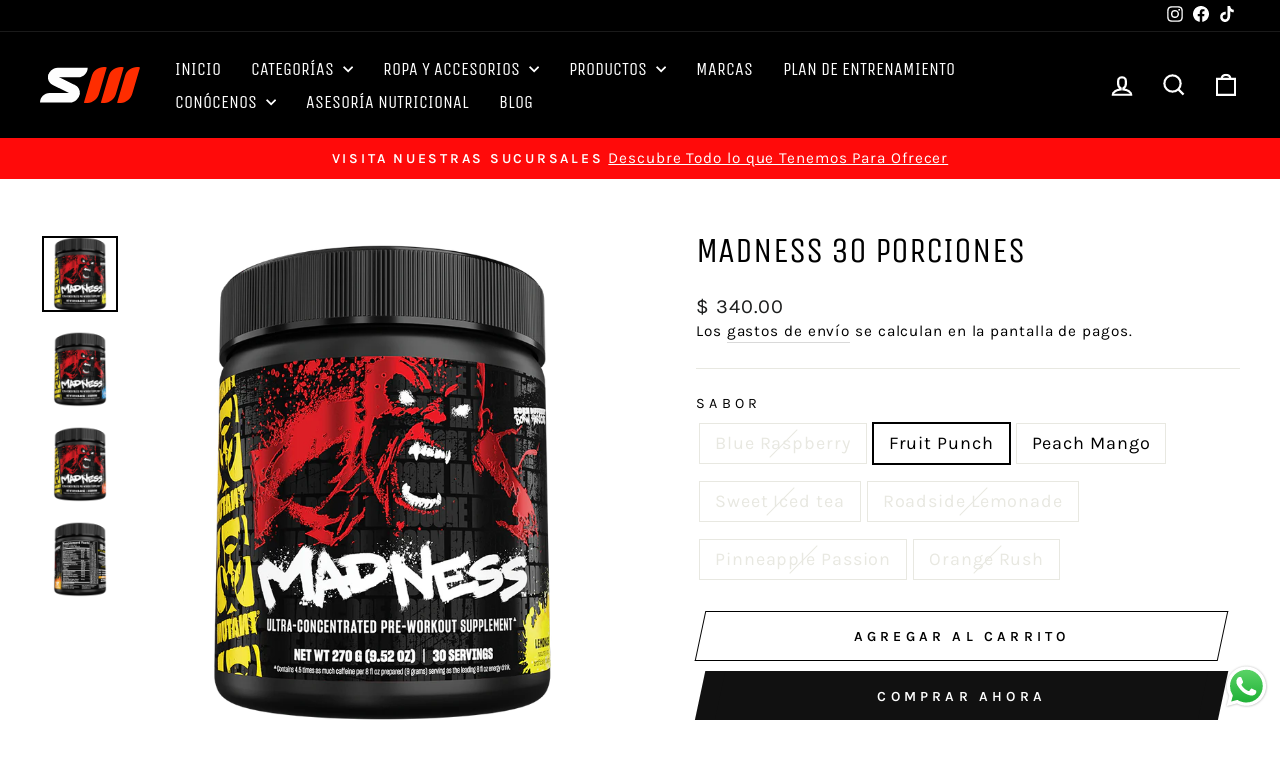

--- FILE ---
content_type: text/html; charset=utf-8
request_url: https://suplementosmty.com/products/madness-30-servs
body_size: 36656
content:
<!doctype html>
<html class="no-js" lang="es" dir="ltr">
<head>
  <meta charset="utf-8">
  <meta http-equiv="X-UA-Compatible" content="IE=edge,chrome=1">
  <meta name="viewport" content="width=device-width,initial-scale=1">
  <meta name="theme-color" content="#111111">
  <link rel="canonical" href="https://suplementosmty.com/products/madness-30-servs">
  <link rel="preconnect" href="https://cdn.shopify.com" crossorigin>
  <link rel="preconnect" href="https://fonts.shopifycdn.com" crossorigin>
  <link rel="dns-prefetch" href="https://productreviews.shopifycdn.com">
  <link rel="dns-prefetch" href="https://ajax.googleapis.com">
  <link rel="dns-prefetch" href="https://maps.googleapis.com">
  <link rel="dns-prefetch" href="https://maps.gstatic.com"><link rel="shortcut icon" href="//suplementosmty.com/cdn/shop/files/sm_logo_32x32.png?v=1753816709" type="image/png" /><title>Madness 30 porciones
&ndash; Suplementos Mty
</title>
<meta name="description" content="Mutant Madness te ayudará como ningún otro producto a reducir el cansancio y la fatiga, aumentando tu rendimiento físico durante tus entrenamientos más duros."><meta property="og:site_name" content="Suplementos Mty">
  <meta property="og:url" content="https://suplementosmty.com/products/madness-30-servs">
  <meta property="og:title" content="Madness 30 porciones">
  <meta property="og:type" content="product">
  <meta property="og:description" content="Mutant Madness te ayudará como ningún otro producto a reducir el cansancio y la fatiga, aumentando tu rendimiento físico durante tus entrenamientos más duros."><meta property="og:image" content="http://suplementosmty.com/cdn/shop/files/A7DCE266-D2E5-42C7-8C4B-59658F6096D6.png?v=1748039972">
    <meta property="og:image:secure_url" content="https://suplementosmty.com/cdn/shop/files/A7DCE266-D2E5-42C7-8C4B-59658F6096D6.png?v=1748039972">
    <meta property="og:image:width" content="800">
    <meta property="og:image:height" content="800"><meta name="twitter:site" content="@">
  <meta name="twitter:card" content="summary_large_image">
  <meta name="twitter:title" content="Madness 30 porciones">
  <meta name="twitter:description" content="Mutant Madness te ayudará como ningún otro producto a reducir el cansancio y la fatiga, aumentando tu rendimiento físico durante tus entrenamientos más duros.">
<style data-shopify>@font-face {
  font-family: "Unica One";
  font-weight: 400;
  font-style: normal;
  font-display: swap;
  src: url("//suplementosmty.com/cdn/fonts/unica_one/unicaone_n4.fe07e3f84d0b6e1b08c736e000e3add79cc21a82.woff2") format("woff2"),
       url("//suplementosmty.com/cdn/fonts/unica_one/unicaone_n4.44d03da98da252548f019671799764fbac880adf.woff") format("woff");
}

  @font-face {
  font-family: Karla;
  font-weight: 400;
  font-style: normal;
  font-display: swap;
  src: url("//suplementosmty.com/cdn/fonts/karla/karla_n4.40497e07df527e6a50e58fb17ef1950c72f3e32c.woff2") format("woff2"),
       url("//suplementosmty.com/cdn/fonts/karla/karla_n4.e9f6f9de321061073c6bfe03c28976ba8ce6ee18.woff") format("woff");
}


  @font-face {
  font-family: Karla;
  font-weight: 600;
  font-style: normal;
  font-display: swap;
  src: url("//suplementosmty.com/cdn/fonts/karla/karla_n6.11d2ca9baa9358585c001bdea96cf4efec1c541a.woff2") format("woff2"),
       url("//suplementosmty.com/cdn/fonts/karla/karla_n6.f61bdbc760ad3ce235abbf92fc104026b8312806.woff") format("woff");
}

  @font-face {
  font-family: Karla;
  font-weight: 400;
  font-style: italic;
  font-display: swap;
  src: url("//suplementosmty.com/cdn/fonts/karla/karla_i4.2086039c16bcc3a78a72a2f7b471e3c4a7f873a6.woff2") format("woff2"),
       url("//suplementosmty.com/cdn/fonts/karla/karla_i4.7b9f59841a5960c16fa2a897a0716c8ebb183221.woff") format("woff");
}

  @font-face {
  font-family: Karla;
  font-weight: 600;
  font-style: italic;
  font-display: swap;
  src: url("//suplementosmty.com/cdn/fonts/karla/karla_i6.a7635423ab3dadf279bd83cab7821e04a762f0d7.woff2") format("woff2"),
       url("//suplementosmty.com/cdn/fonts/karla/karla_i6.93523748a53c3e2305eb638d2279e8634a22c25f.woff") format("woff");
}

</style><link href="//suplementosmty.com/cdn/shop/t/6/assets/theme.css?v=93785244986488461741719250722" rel="stylesheet" type="text/css" media="all" />
<style data-shopify>:root {
    --typeHeaderPrimary: "Unica One";
    --typeHeaderFallback: sans-serif;
    --typeHeaderSize: 41px;
    --typeHeaderWeight: 400;
    --typeHeaderLineHeight: 1;
    --typeHeaderSpacing: 0.0em;

    --typeBasePrimary:Karla;
    --typeBaseFallback:sans-serif;
    --typeBaseSize: 18px;
    --typeBaseWeight: 400;
    --typeBaseSpacing: 0.05em;
    --typeBaseLineHeight: 1.4;
    --typeBaselineHeightMinus01: 1.3;

    --typeCollectionTitle: 23px;

    --iconWeight: 5px;
    --iconLinecaps: miter;

    
        --buttonRadius: 0;
    

    --colorGridOverlayOpacity: 0.1;
    }

    .placeholder-content {
    background-image: linear-gradient(100deg, #ffffff 40%, #f7f7f7 63%, #ffffff 79%);
    }</style><script>
    document.documentElement.className = document.documentElement.className.replace('no-js', 'js');

    window.theme = window.theme || {};
    theme.routes = {
      home: "/",
      cart: "/cart.js",
      cartPage: "/cart",
      cartAdd: "/cart/add.js",
      cartChange: "/cart/change.js",
      search: "/search",
      predictiveSearch: "/search/suggest"
    };
    theme.strings = {
      soldOut: "Agotado",
      unavailable: "No disponible",
      inStockLabel: "En stock",
      oneStockLabel: "",
      otherStockLabel: "",
      willNotShipUntil: "Será enviado después [date]",
      willBeInStockAfter: "Estará disponible después [date]",
      waitingForStock: "Pedido pendiente, envío pronto",
      savePrice: "Ahorro [saved_amount]",
      cartEmpty: "Su carrito actualmente está vacío.",
      cartTermsConfirmation: "Debe aceptar los términos y condiciones de venta para pagar",
      searchCollections: "Colecciones",
      searchPages: "Páginas",
      searchArticles: "Artículos",
      productFrom: "De ",
      maxQuantity: "Solo puedes tener [quantity] de [title] en tu carrito."
    };
    theme.settings = {
      cartType: "drawer",
      isCustomerTemplate: false,
      moneyFormat: "$ {{amount}}",
      saveType: "dollar",
      productImageSize: "square",
      productImageCover: false,
      predictiveSearch: true,
      predictiveSearchType: null,
      predictiveSearchVendor: false,
      predictiveSearchPrice: false,
      quickView: false,
      themeName: 'Impulse',
      themeVersion: "7.5.0"
    };
  </script>

  <script>window.performance && window.performance.mark && window.performance.mark('shopify.content_for_header.start');</script><meta name="google-site-verification" content="3797iqSqt6pUrqwmw-cKEPX8EreU-twesSdI2HK9Rr0">
<meta name="facebook-domain-verification" content="pnqtbdkzb11fiuwja1clk08s869zfm">
<meta id="shopify-digital-wallet" name="shopify-digital-wallet" content="/8363999279/digital_wallets/dialog">
<link rel="alternate" type="application/json+oembed" href="https://suplementosmty.com/products/madness-30-servs.oembed">
<script async="async" src="/checkouts/internal/preloads.js?locale=es-MX"></script>
<script id="shopify-features" type="application/json">{"accessToken":"260e9320945a5169d1a5736b060cfdde","betas":["rich-media-storefront-analytics"],"domain":"suplementosmty.com","predictiveSearch":true,"shopId":8363999279,"locale":"es"}</script>
<script>var Shopify = Shopify || {};
Shopify.shop = "suplementos-monterrey.myshopify.com";
Shopify.locale = "es";
Shopify.currency = {"active":"MXN","rate":"1.0"};
Shopify.country = "MX";
Shopify.theme = {"name":"Copia actualizada de Impulse","id":128833650755,"schema_name":"Impulse","schema_version":"7.5.0","theme_store_id":857,"role":"main"};
Shopify.theme.handle = "null";
Shopify.theme.style = {"id":null,"handle":null};
Shopify.cdnHost = "suplementosmty.com/cdn";
Shopify.routes = Shopify.routes || {};
Shopify.routes.root = "/";</script>
<script type="module">!function(o){(o.Shopify=o.Shopify||{}).modules=!0}(window);</script>
<script>!function(o){function n(){var o=[];function n(){o.push(Array.prototype.slice.apply(arguments))}return n.q=o,n}var t=o.Shopify=o.Shopify||{};t.loadFeatures=n(),t.autoloadFeatures=n()}(window);</script>
<script id="shop-js-analytics" type="application/json">{"pageType":"product"}</script>
<script defer="defer" async type="module" src="//suplementosmty.com/cdn/shopifycloud/shop-js/modules/v2/client.init-shop-cart-sync_CvZOh8Af.es.esm.js"></script>
<script defer="defer" async type="module" src="//suplementosmty.com/cdn/shopifycloud/shop-js/modules/v2/chunk.common_3Rxs6Qxh.esm.js"></script>
<script type="module">
  await import("//suplementosmty.com/cdn/shopifycloud/shop-js/modules/v2/client.init-shop-cart-sync_CvZOh8Af.es.esm.js");
await import("//suplementosmty.com/cdn/shopifycloud/shop-js/modules/v2/chunk.common_3Rxs6Qxh.esm.js");

  window.Shopify.SignInWithShop?.initShopCartSync?.({"fedCMEnabled":true,"windoidEnabled":true});

</script>
<script>(function() {
  var isLoaded = false;
  function asyncLoad() {
    if (isLoaded) return;
    isLoaded = true;
    var urls = ["\/\/www.powr.io\/powr.js?powr-token=suplementos-monterrey.myshopify.com\u0026external-type=shopify\u0026shop=suplementos-monterrey.myshopify.com","\/\/cdn.shopify.com\/proxy\/1e3bc874765b48e924f944d6f734687d684ce4c2019cd981f611623b57354db5\/suplementos-monterrey.bookthatapp.com\/javascripts\/bta-installed.js?shop=suplementos-monterrey.myshopify.com\u0026sp-cache-control=cHVibGljLCBtYXgtYWdlPTkwMA","https:\/\/snts-app.herokuapp.com\/get_script\/81f6ceeaad9011ed8306aed23b02867b.js?shop=suplementos-monterrey.myshopify.com","\/\/cdn.shopify.com\/proxy\/2304a2afac7d3aabec864a819cc18dfdf54e3364dbaa834346f423aa77f2343a\/suplementos-monterrey.bookthatapp.com\/sdk\/v1\/js\/bta-order-status-bootstrap.min.js?shop=suplementos-monterrey.myshopify.com\u0026sp-cache-control=cHVibGljLCBtYXgtYWdlPTkwMA","https:\/\/app.octaneai.com\/dl57o0ipw0usv7lb\/shopify.js?x=SZPdWqZcEpHzA8L1\u0026shop=suplementos-monterrey.myshopify.com"];
    for (var i = 0; i < urls.length; i++) {
      var s = document.createElement('script');
      s.type = 'text/javascript';
      s.async = true;
      s.src = urls[i];
      var x = document.getElementsByTagName('script')[0];
      x.parentNode.insertBefore(s, x);
    }
  };
  if(window.attachEvent) {
    window.attachEvent('onload', asyncLoad);
  } else {
    window.addEventListener('load', asyncLoad, false);
  }
})();</script>
<script id="__st">var __st={"a":8363999279,"offset":-21600,"reqid":"912a9ee9-a0fe-424c-82d1-7ace5d2122ad-1768633171","pageurl":"suplementosmty.com\/products\/madness-30-servs","u":"eaccf3ae5dda","p":"product","rtyp":"product","rid":4505458442307};</script>
<script>window.ShopifyPaypalV4VisibilityTracking = true;</script>
<script id="captcha-bootstrap">!function(){'use strict';const t='contact',e='account',n='new_comment',o=[[t,t],['blogs',n],['comments',n],[t,'customer']],c=[[e,'customer_login'],[e,'guest_login'],[e,'recover_customer_password'],[e,'create_customer']],r=t=>t.map((([t,e])=>`form[action*='/${t}']:not([data-nocaptcha='true']) input[name='form_type'][value='${e}']`)).join(','),a=t=>()=>t?[...document.querySelectorAll(t)].map((t=>t.form)):[];function s(){const t=[...o],e=r(t);return a(e)}const i='password',u='form_key',d=['recaptcha-v3-token','g-recaptcha-response','h-captcha-response',i],f=()=>{try{return window.sessionStorage}catch{return}},m='__shopify_v',_=t=>t.elements[u];function p(t,e,n=!1){try{const o=window.sessionStorage,c=JSON.parse(o.getItem(e)),{data:r}=function(t){const{data:e,action:n}=t;return t[m]||n?{data:e,action:n}:{data:t,action:n}}(c);for(const[e,n]of Object.entries(r))t.elements[e]&&(t.elements[e].value=n);n&&o.removeItem(e)}catch(o){console.error('form repopulation failed',{error:o})}}const l='form_type',E='cptcha';function T(t){t.dataset[E]=!0}const w=window,h=w.document,L='Shopify',v='ce_forms',y='captcha';let A=!1;((t,e)=>{const n=(g='f06e6c50-85a8-45c8-87d0-21a2b65856fe',I='https://cdn.shopify.com/shopifycloud/storefront-forms-hcaptcha/ce_storefront_forms_captcha_hcaptcha.v1.5.2.iife.js',D={infoText:'Protegido por hCaptcha',privacyText:'Privacidad',termsText:'Términos'},(t,e,n)=>{const o=w[L][v],c=o.bindForm;if(c)return c(t,g,e,D).then(n);var r;o.q.push([[t,g,e,D],n]),r=I,A||(h.body.append(Object.assign(h.createElement('script'),{id:'captcha-provider',async:!0,src:r})),A=!0)});var g,I,D;w[L]=w[L]||{},w[L][v]=w[L][v]||{},w[L][v].q=[],w[L][y]=w[L][y]||{},w[L][y].protect=function(t,e){n(t,void 0,e),T(t)},Object.freeze(w[L][y]),function(t,e,n,w,h,L){const[v,y,A,g]=function(t,e,n){const i=e?o:[],u=t?c:[],d=[...i,...u],f=r(d),m=r(i),_=r(d.filter((([t,e])=>n.includes(e))));return[a(f),a(m),a(_),s()]}(w,h,L),I=t=>{const e=t.target;return e instanceof HTMLFormElement?e:e&&e.form},D=t=>v().includes(t);t.addEventListener('submit',(t=>{const e=I(t);if(!e)return;const n=D(e)&&!e.dataset.hcaptchaBound&&!e.dataset.recaptchaBound,o=_(e),c=g().includes(e)&&(!o||!o.value);(n||c)&&t.preventDefault(),c&&!n&&(function(t){try{if(!f())return;!function(t){const e=f();if(!e)return;const n=_(t);if(!n)return;const o=n.value;o&&e.removeItem(o)}(t);const e=Array.from(Array(32),(()=>Math.random().toString(36)[2])).join('');!function(t,e){_(t)||t.append(Object.assign(document.createElement('input'),{type:'hidden',name:u})),t.elements[u].value=e}(t,e),function(t,e){const n=f();if(!n)return;const o=[...t.querySelectorAll(`input[type='${i}']`)].map((({name:t})=>t)),c=[...d,...o],r={};for(const[a,s]of new FormData(t).entries())c.includes(a)||(r[a]=s);n.setItem(e,JSON.stringify({[m]:1,action:t.action,data:r}))}(t,e)}catch(e){console.error('failed to persist form',e)}}(e),e.submit())}));const S=(t,e)=>{t&&!t.dataset[E]&&(n(t,e.some((e=>e===t))),T(t))};for(const o of['focusin','change'])t.addEventListener(o,(t=>{const e=I(t);D(e)&&S(e,y())}));const B=e.get('form_key'),M=e.get(l),P=B&&M;t.addEventListener('DOMContentLoaded',(()=>{const t=y();if(P)for(const e of t)e.elements[l].value===M&&p(e,B);[...new Set([...A(),...v().filter((t=>'true'===t.dataset.shopifyCaptcha))])].forEach((e=>S(e,t)))}))}(h,new URLSearchParams(w.location.search),n,t,e,['guest_login'])})(!0,!0)}();</script>
<script integrity="sha256-4kQ18oKyAcykRKYeNunJcIwy7WH5gtpwJnB7kiuLZ1E=" data-source-attribution="shopify.loadfeatures" defer="defer" src="//suplementosmty.com/cdn/shopifycloud/storefront/assets/storefront/load_feature-a0a9edcb.js" crossorigin="anonymous"></script>
<script data-source-attribution="shopify.dynamic_checkout.dynamic.init">var Shopify=Shopify||{};Shopify.PaymentButton=Shopify.PaymentButton||{isStorefrontPortableWallets:!0,init:function(){window.Shopify.PaymentButton.init=function(){};var t=document.createElement("script");t.src="https://suplementosmty.com/cdn/shopifycloud/portable-wallets/latest/portable-wallets.es.js",t.type="module",document.head.appendChild(t)}};
</script>
<script data-source-attribution="shopify.dynamic_checkout.buyer_consent">
  function portableWalletsHideBuyerConsent(e){var t=document.getElementById("shopify-buyer-consent"),n=document.getElementById("shopify-subscription-policy-button");t&&n&&(t.classList.add("hidden"),t.setAttribute("aria-hidden","true"),n.removeEventListener("click",e))}function portableWalletsShowBuyerConsent(e){var t=document.getElementById("shopify-buyer-consent"),n=document.getElementById("shopify-subscription-policy-button");t&&n&&(t.classList.remove("hidden"),t.removeAttribute("aria-hidden"),n.addEventListener("click",e))}window.Shopify?.PaymentButton&&(window.Shopify.PaymentButton.hideBuyerConsent=portableWalletsHideBuyerConsent,window.Shopify.PaymentButton.showBuyerConsent=portableWalletsShowBuyerConsent);
</script>
<script>
  function portableWalletsCleanup(e){e&&e.src&&console.error("Failed to load portable wallets script "+e.src);var t=document.querySelectorAll("shopify-accelerated-checkout .shopify-payment-button__skeleton, shopify-accelerated-checkout-cart .wallet-cart-button__skeleton"),e=document.getElementById("shopify-buyer-consent");for(let e=0;e<t.length;e++)t[e].remove();e&&e.remove()}function portableWalletsNotLoadedAsModule(e){e instanceof ErrorEvent&&"string"==typeof e.message&&e.message.includes("import.meta")&&"string"==typeof e.filename&&e.filename.includes("portable-wallets")&&(window.removeEventListener("error",portableWalletsNotLoadedAsModule),window.Shopify.PaymentButton.failedToLoad=e,"loading"===document.readyState?document.addEventListener("DOMContentLoaded",window.Shopify.PaymentButton.init):window.Shopify.PaymentButton.init())}window.addEventListener("error",portableWalletsNotLoadedAsModule);
</script>

<script type="module" src="https://suplementosmty.com/cdn/shopifycloud/portable-wallets/latest/portable-wallets.es.js" onError="portableWalletsCleanup(this)" crossorigin="anonymous"></script>
<script nomodule>
  document.addEventListener("DOMContentLoaded", portableWalletsCleanup);
</script>

<link id="shopify-accelerated-checkout-styles" rel="stylesheet" media="screen" href="https://suplementosmty.com/cdn/shopifycloud/portable-wallets/latest/accelerated-checkout-backwards-compat.css" crossorigin="anonymous">
<style id="shopify-accelerated-checkout-cart">
        #shopify-buyer-consent {
  margin-top: 1em;
  display: inline-block;
  width: 100%;
}

#shopify-buyer-consent.hidden {
  display: none;
}

#shopify-subscription-policy-button {
  background: none;
  border: none;
  padding: 0;
  text-decoration: underline;
  font-size: inherit;
  cursor: pointer;
}

#shopify-subscription-policy-button::before {
  box-shadow: none;
}

      </style>

<script>window.performance && window.performance.mark && window.performance.mark('shopify.content_for_header.end');</script>

  <script src="//suplementosmty.com/cdn/shop/t/6/assets/vendor-scripts-v11.js" defer="defer"></script><script src="//suplementosmty.com/cdn/shop/t/6/assets/theme.js?v=136904160527539270741719249939" defer="defer"></script>
<!-- BEGIN app block: shopify://apps/bta-appointment-booking-app/blocks/widgets/447b4be3-b8e8-4347-959f-d9a05d4b2d5d -->
<script>var bondVariantIds = [], productConfig = {}, productMetafields;productMetafields = '';

        if (productMetafields !== '') {
            productConfig = JSON.parse('{"' +
                decodeURI(productMetafields).replace(/"/g, '\\"').replace(/&/g, '","').replace(/=/g, '":"')
                + '"}');
        }

    const parsedSettings = JSON.parse('{"dateFormat":"MM/DD/YYYY","domain":"suplementosmty.com","env":"production","path_prefix":"/apps/bookthatapp","should_load":true,"widget_enabled_list":["reservation","appt"],"widget_on_every_page":true,"widgets_mode":{}}' || '{}')

    window.BtaConfig = {
        account: 'suplementos-monterrey',
        bondVariantIds: bondVariantIds,
        cart: `{"note":null,"attributes":{},"original_total_price":0,"total_price":0,"total_discount":0,"total_weight":0.0,"item_count":0,"items":[],"requires_shipping":false,"currency":"MXN","items_subtotal_price":0,"cart_level_discount_applications":[],"checkout_charge_amount":0}`,
        customer: '',product: productConfig,settings: parsedSettings,
        version: '1.6'
    }

    const pathPrefix = parsedSettings.path_prefix || '/apps/bookthatapp';
    const widgetScriptUrl = `//suplementosmty.com${pathPrefix}/sdk/v1/js/bta-widgets-bootstrap.min.js`;

    const widgetScript = document.createElement('script');

    widgetScript.src = widgetScriptUrl;
    widgetScript.defer = true;
    // render the script tag in the head
    document.head.appendChild(widgetScript);
</script>


<!-- END app block --><script src="https://cdn.shopify.com/extensions/019b93fe-455d-71bd-a34d-5188bc372590/0e86c63abe73260dee598828dbf0bc27aa4f6dd2/assets/widget-embed.js" type="text/javascript" defer="defer"></script>
<script src="https://cdn.shopify.com/extensions/0199e220-af0a-7d4b-867e-61e345455fbf/1.8.1/assets/bta-app-embed-bootstrap.min.js" type="text/javascript" defer="defer"></script>
<link href="https://cdn.shopify.com/extensions/0199e220-af0a-7d4b-867e-61e345455fbf/1.8.1/assets/app-embed.css" rel="stylesheet" type="text/css" media="all">
<script src="https://cdn.shopify.com/extensions/019b6dda-9f81-7c8b-b5f5-7756ae4a26fb/dondy-whatsapp-chat-widget-85/assets/ChatBubble.js" type="text/javascript" defer="defer"></script>
<link href="https://cdn.shopify.com/extensions/019b6dda-9f81-7c8b-b5f5-7756ae4a26fb/dondy-whatsapp-chat-widget-85/assets/ChatBubble.css" rel="stylesheet" type="text/css" media="all">
<link href="https://monorail-edge.shopifysvc.com" rel="dns-prefetch">
<script>(function(){if ("sendBeacon" in navigator && "performance" in window) {try {var session_token_from_headers = performance.getEntriesByType('navigation')[0].serverTiming.find(x => x.name == '_s').description;} catch {var session_token_from_headers = undefined;}var session_cookie_matches = document.cookie.match(/_shopify_s=([^;]*)/);var session_token_from_cookie = session_cookie_matches && session_cookie_matches.length === 2 ? session_cookie_matches[1] : "";var session_token = session_token_from_headers || session_token_from_cookie || "";function handle_abandonment_event(e) {var entries = performance.getEntries().filter(function(entry) {return /monorail-edge.shopifysvc.com/.test(entry.name);});if (!window.abandonment_tracked && entries.length === 0) {window.abandonment_tracked = true;var currentMs = Date.now();var navigation_start = performance.timing.navigationStart;var payload = {shop_id: 8363999279,url: window.location.href,navigation_start,duration: currentMs - navigation_start,session_token,page_type: "product"};window.navigator.sendBeacon("https://monorail-edge.shopifysvc.com/v1/produce", JSON.stringify({schema_id: "online_store_buyer_site_abandonment/1.1",payload: payload,metadata: {event_created_at_ms: currentMs,event_sent_at_ms: currentMs}}));}}window.addEventListener('pagehide', handle_abandonment_event);}}());</script>
<script id="web-pixels-manager-setup">(function e(e,d,r,n,o){if(void 0===o&&(o={}),!Boolean(null===(a=null===(i=window.Shopify)||void 0===i?void 0:i.analytics)||void 0===a?void 0:a.replayQueue)){var i,a;window.Shopify=window.Shopify||{};var t=window.Shopify;t.analytics=t.analytics||{};var s=t.analytics;s.replayQueue=[],s.publish=function(e,d,r){return s.replayQueue.push([e,d,r]),!0};try{self.performance.mark("wpm:start")}catch(e){}var l=function(){var e={modern:/Edge?\/(1{2}[4-9]|1[2-9]\d|[2-9]\d{2}|\d{4,})\.\d+(\.\d+|)|Firefox\/(1{2}[4-9]|1[2-9]\d|[2-9]\d{2}|\d{4,})\.\d+(\.\d+|)|Chrom(ium|e)\/(9{2}|\d{3,})\.\d+(\.\d+|)|(Maci|X1{2}).+ Version\/(15\.\d+|(1[6-9]|[2-9]\d|\d{3,})\.\d+)([,.]\d+|)( \(\w+\)|)( Mobile\/\w+|) Safari\/|Chrome.+OPR\/(9{2}|\d{3,})\.\d+\.\d+|(CPU[ +]OS|iPhone[ +]OS|CPU[ +]iPhone|CPU IPhone OS|CPU iPad OS)[ +]+(15[._]\d+|(1[6-9]|[2-9]\d|\d{3,})[._]\d+)([._]\d+|)|Android:?[ /-](13[3-9]|1[4-9]\d|[2-9]\d{2}|\d{4,})(\.\d+|)(\.\d+|)|Android.+Firefox\/(13[5-9]|1[4-9]\d|[2-9]\d{2}|\d{4,})\.\d+(\.\d+|)|Android.+Chrom(ium|e)\/(13[3-9]|1[4-9]\d|[2-9]\d{2}|\d{4,})\.\d+(\.\d+|)|SamsungBrowser\/([2-9]\d|\d{3,})\.\d+/,legacy:/Edge?\/(1[6-9]|[2-9]\d|\d{3,})\.\d+(\.\d+|)|Firefox\/(5[4-9]|[6-9]\d|\d{3,})\.\d+(\.\d+|)|Chrom(ium|e)\/(5[1-9]|[6-9]\d|\d{3,})\.\d+(\.\d+|)([\d.]+$|.*Safari\/(?![\d.]+ Edge\/[\d.]+$))|(Maci|X1{2}).+ Version\/(10\.\d+|(1[1-9]|[2-9]\d|\d{3,})\.\d+)([,.]\d+|)( \(\w+\)|)( Mobile\/\w+|) Safari\/|Chrome.+OPR\/(3[89]|[4-9]\d|\d{3,})\.\d+\.\d+|(CPU[ +]OS|iPhone[ +]OS|CPU[ +]iPhone|CPU IPhone OS|CPU iPad OS)[ +]+(10[._]\d+|(1[1-9]|[2-9]\d|\d{3,})[._]\d+)([._]\d+|)|Android:?[ /-](13[3-9]|1[4-9]\d|[2-9]\d{2}|\d{4,})(\.\d+|)(\.\d+|)|Mobile Safari.+OPR\/([89]\d|\d{3,})\.\d+\.\d+|Android.+Firefox\/(13[5-9]|1[4-9]\d|[2-9]\d{2}|\d{4,})\.\d+(\.\d+|)|Android.+Chrom(ium|e)\/(13[3-9]|1[4-9]\d|[2-9]\d{2}|\d{4,})\.\d+(\.\d+|)|Android.+(UC? ?Browser|UCWEB|U3)[ /]?(15\.([5-9]|\d{2,})|(1[6-9]|[2-9]\d|\d{3,})\.\d+)\.\d+|SamsungBrowser\/(5\.\d+|([6-9]|\d{2,})\.\d+)|Android.+MQ{2}Browser\/(14(\.(9|\d{2,})|)|(1[5-9]|[2-9]\d|\d{3,})(\.\d+|))(\.\d+|)|K[Aa][Ii]OS\/(3\.\d+|([4-9]|\d{2,})\.\d+)(\.\d+|)/},d=e.modern,r=e.legacy,n=navigator.userAgent;return n.match(d)?"modern":n.match(r)?"legacy":"unknown"}(),u="modern"===l?"modern":"legacy",c=(null!=n?n:{modern:"",legacy:""})[u],f=function(e){return[e.baseUrl,"/wpm","/b",e.hashVersion,"modern"===e.buildTarget?"m":"l",".js"].join("")}({baseUrl:d,hashVersion:r,buildTarget:u}),m=function(e){var d=e.version,r=e.bundleTarget,n=e.surface,o=e.pageUrl,i=e.monorailEndpoint;return{emit:function(e){var a=e.status,t=e.errorMsg,s=(new Date).getTime(),l=JSON.stringify({metadata:{event_sent_at_ms:s},events:[{schema_id:"web_pixels_manager_load/3.1",payload:{version:d,bundle_target:r,page_url:o,status:a,surface:n,error_msg:t},metadata:{event_created_at_ms:s}}]});if(!i)return console&&console.warn&&console.warn("[Web Pixels Manager] No Monorail endpoint provided, skipping logging."),!1;try{return self.navigator.sendBeacon.bind(self.navigator)(i,l)}catch(e){}var u=new XMLHttpRequest;try{return u.open("POST",i,!0),u.setRequestHeader("Content-Type","text/plain"),u.send(l),!0}catch(e){return console&&console.warn&&console.warn("[Web Pixels Manager] Got an unhandled error while logging to Monorail."),!1}}}}({version:r,bundleTarget:l,surface:e.surface,pageUrl:self.location.href,monorailEndpoint:e.monorailEndpoint});try{o.browserTarget=l,function(e){var d=e.src,r=e.async,n=void 0===r||r,o=e.onload,i=e.onerror,a=e.sri,t=e.scriptDataAttributes,s=void 0===t?{}:t,l=document.createElement("script"),u=document.querySelector("head"),c=document.querySelector("body");if(l.async=n,l.src=d,a&&(l.integrity=a,l.crossOrigin="anonymous"),s)for(var f in s)if(Object.prototype.hasOwnProperty.call(s,f))try{l.dataset[f]=s[f]}catch(e){}if(o&&l.addEventListener("load",o),i&&l.addEventListener("error",i),u)u.appendChild(l);else{if(!c)throw new Error("Did not find a head or body element to append the script");c.appendChild(l)}}({src:f,async:!0,onload:function(){if(!function(){var e,d;return Boolean(null===(d=null===(e=window.Shopify)||void 0===e?void 0:e.analytics)||void 0===d?void 0:d.initialized)}()){var d=window.webPixelsManager.init(e)||void 0;if(d){var r=window.Shopify.analytics;r.replayQueue.forEach((function(e){var r=e[0],n=e[1],o=e[2];d.publishCustomEvent(r,n,o)})),r.replayQueue=[],r.publish=d.publishCustomEvent,r.visitor=d.visitor,r.initialized=!0}}},onerror:function(){return m.emit({status:"failed",errorMsg:"".concat(f," has failed to load")})},sri:function(e){var d=/^sha384-[A-Za-z0-9+/=]+$/;return"string"==typeof e&&d.test(e)}(c)?c:"",scriptDataAttributes:o}),m.emit({status:"loading"})}catch(e){m.emit({status:"failed",errorMsg:(null==e?void 0:e.message)||"Unknown error"})}}})({shopId: 8363999279,storefrontBaseUrl: "https://suplementosmty.com",extensionsBaseUrl: "https://extensions.shopifycdn.com/cdn/shopifycloud/web-pixels-manager",monorailEndpoint: "https://monorail-edge.shopifysvc.com/unstable/produce_batch",surface: "storefront-renderer",enabledBetaFlags: ["2dca8a86"],webPixelsConfigList: [{"id":"400949315","configuration":"{\"config\":\"{\\\"pixel_id\\\":\\\"G-W6BEKPDJ8E\\\",\\\"target_country\\\":\\\"MX\\\",\\\"gtag_events\\\":[{\\\"type\\\":\\\"search\\\",\\\"action_label\\\":[\\\"G-W6BEKPDJ8E\\\",\\\"AW-735495460\\\/chmFCPLj5tQBEKSK294C\\\"]},{\\\"type\\\":\\\"begin_checkout\\\",\\\"action_label\\\":[\\\"G-W6BEKPDJ8E\\\",\\\"AW-735495460\\\/u2ZwCO_j5tQBEKSK294C\\\"]},{\\\"type\\\":\\\"view_item\\\",\\\"action_label\\\":[\\\"G-W6BEKPDJ8E\\\",\\\"AW-735495460\\\/Ph7OCOHh5tQBEKSK294C\\\",\\\"MC-KRN8B98QX2\\\"]},{\\\"type\\\":\\\"purchase\\\",\\\"action_label\\\":[\\\"G-W6BEKPDJ8E\\\",\\\"AW-735495460\\\/U_GTCN7h5tQBEKSK294C\\\",\\\"MC-KRN8B98QX2\\\"]},{\\\"type\\\":\\\"page_view\\\",\\\"action_label\\\":[\\\"G-W6BEKPDJ8E\\\",\\\"AW-735495460\\\/45ptCNvh5tQBEKSK294C\\\",\\\"MC-KRN8B98QX2\\\"]},{\\\"type\\\":\\\"add_payment_info\\\",\\\"action_label\\\":[\\\"G-W6BEKPDJ8E\\\",\\\"AW-735495460\\\/0BG5CPXj5tQBEKSK294C\\\"]},{\\\"type\\\":\\\"add_to_cart\\\",\\\"action_label\\\":[\\\"G-W6BEKPDJ8E\\\",\\\"AW-735495460\\\/QBBCCOzj5tQBEKSK294C\\\"]}],\\\"enable_monitoring_mode\\\":false}\"}","eventPayloadVersion":"v1","runtimeContext":"OPEN","scriptVersion":"b2a88bafab3e21179ed38636efcd8a93","type":"APP","apiClientId":1780363,"privacyPurposes":[],"dataSharingAdjustments":{"protectedCustomerApprovalScopes":["read_customer_address","read_customer_email","read_customer_name","read_customer_personal_data","read_customer_phone"]}},{"id":"152666179","configuration":"{\"pixel_id\":\"1001726811186152\",\"pixel_type\":\"facebook_pixel\",\"metaapp_system_user_token\":\"-\"}","eventPayloadVersion":"v1","runtimeContext":"OPEN","scriptVersion":"ca16bc87fe92b6042fbaa3acc2fbdaa6","type":"APP","apiClientId":2329312,"privacyPurposes":["ANALYTICS","MARKETING","SALE_OF_DATA"],"dataSharingAdjustments":{"protectedCustomerApprovalScopes":["read_customer_address","read_customer_email","read_customer_name","read_customer_personal_data","read_customer_phone"]}},{"id":"shopify-app-pixel","configuration":"{}","eventPayloadVersion":"v1","runtimeContext":"STRICT","scriptVersion":"0450","apiClientId":"shopify-pixel","type":"APP","privacyPurposes":["ANALYTICS","MARKETING"]},{"id":"shopify-custom-pixel","eventPayloadVersion":"v1","runtimeContext":"LAX","scriptVersion":"0450","apiClientId":"shopify-pixel","type":"CUSTOM","privacyPurposes":["ANALYTICS","MARKETING"]}],isMerchantRequest: false,initData: {"shop":{"name":"Suplementos Mty","paymentSettings":{"currencyCode":"MXN"},"myshopifyDomain":"suplementos-monterrey.myshopify.com","countryCode":"MX","storefrontUrl":"https:\/\/suplementosmty.com"},"customer":null,"cart":null,"checkout":null,"productVariants":[{"price":{"amount":340.0,"currencyCode":"MXN"},"product":{"title":"Madness 30 porciones","vendor":"Mutant","id":"4505458442307","untranslatedTitle":"Madness 30 porciones","url":"\/products\/madness-30-servs","type":""},"id":"31892474757187","image":{"src":"\/\/suplementosmty.com\/cdn\/shop\/files\/A7DCE266-D2E5-42C7-8C4B-59658F6096D6.png?v=1748039972"},"sku":"31892474757187","title":"Blue Raspberry","untranslatedTitle":"Blue Raspberry"},{"price":{"amount":340.0,"currencyCode":"MXN"},"product":{"title":"Madness 30 porciones","vendor":"Mutant","id":"4505458442307","untranslatedTitle":"Madness 30 porciones","url":"\/products\/madness-30-servs","type":""},"id":"39427392012355","image":{"src":"\/\/suplementosmty.com\/cdn\/shop\/files\/A7DCE266-D2E5-42C7-8C4B-59658F6096D6.png?v=1748039972"},"sku":"39427392012355","title":"Fruit Punch","untranslatedTitle":"Fruit Punch"},{"price":{"amount":340.0,"currencyCode":"MXN"},"product":{"title":"Madness 30 porciones","vendor":"Mutant","id":"4505458442307","untranslatedTitle":"Madness 30 porciones","url":"\/products\/madness-30-servs","type":""},"id":"39427392077891","image":{"src":"\/\/suplementosmty.com\/cdn\/shop\/files\/A7DCE266-D2E5-42C7-8C4B-59658F6096D6.png?v=1748039972"},"sku":"39427392077891","title":"Peach Mango","untranslatedTitle":"Peach Mango"},{"price":{"amount":340.0,"currencyCode":"MXN"},"product":{"title":"Madness 30 porciones","vendor":"Mutant","id":"4505458442307","untranslatedTitle":"Madness 30 porciones","url":"\/products\/madness-30-servs","type":""},"id":"39852589973571","image":{"src":"\/\/suplementosmty.com\/cdn\/shop\/files\/A7DCE266-D2E5-42C7-8C4B-59658F6096D6.png?v=1748039972"},"sku":"39852589973571","title":"Sweet Iced tea","untranslatedTitle":"Sweet Iced tea"},{"price":{"amount":340.0,"currencyCode":"MXN"},"product":{"title":"Madness 30 porciones","vendor":"Mutant","id":"4505458442307","untranslatedTitle":"Madness 30 porciones","url":"\/products\/madness-30-servs","type":""},"id":"39852590596163","image":{"src":"\/\/suplementosmty.com\/cdn\/shop\/files\/A7DCE266-D2E5-42C7-8C4B-59658F6096D6.png?v=1748039972"},"sku":"39852590596163","title":"Roadside Lemonade","untranslatedTitle":"Roadside Lemonade"},{"price":{"amount":340.0,"currencyCode":"MXN"},"product":{"title":"Madness 30 porciones","vendor":"Mutant","id":"4505458442307","untranslatedTitle":"Madness 30 porciones","url":"\/products\/madness-30-servs","type":""},"id":"39934487789635","image":{"src":"\/\/suplementosmty.com\/cdn\/shop\/files\/A7DCE266-D2E5-42C7-8C4B-59658F6096D6.png?v=1748039972"},"sku":"39934487789635","title":"Pinneapple Passion","untranslatedTitle":"Pinneapple Passion"},{"price":{"amount":340.0,"currencyCode":"MXN"},"product":{"title":"Madness 30 porciones","vendor":"Mutant","id":"4505458442307","untranslatedTitle":"Madness 30 porciones","url":"\/products\/madness-30-servs","type":""},"id":"41426027348035","image":{"src":"\/\/suplementosmty.com\/cdn\/shop\/files\/A7DCE266-D2E5-42C7-8C4B-59658F6096D6.png?v=1748039972"},"sku":"41426027348035","title":"Orange Rush","untranslatedTitle":"Orange Rush"}],"purchasingCompany":null},},"https://suplementosmty.com/cdn","fcfee988w5aeb613cpc8e4bc33m6693e112",{"modern":"","legacy":""},{"shopId":"8363999279","storefrontBaseUrl":"https:\/\/suplementosmty.com","extensionBaseUrl":"https:\/\/extensions.shopifycdn.com\/cdn\/shopifycloud\/web-pixels-manager","surface":"storefront-renderer","enabledBetaFlags":"[\"2dca8a86\"]","isMerchantRequest":"false","hashVersion":"fcfee988w5aeb613cpc8e4bc33m6693e112","publish":"custom","events":"[[\"page_viewed\",{}],[\"product_viewed\",{\"productVariant\":{\"price\":{\"amount\":340.0,\"currencyCode\":\"MXN\"},\"product\":{\"title\":\"Madness 30 porciones\",\"vendor\":\"Mutant\",\"id\":\"4505458442307\",\"untranslatedTitle\":\"Madness 30 porciones\",\"url\":\"\/products\/madness-30-servs\",\"type\":\"\"},\"id\":\"39427392012355\",\"image\":{\"src\":\"\/\/suplementosmty.com\/cdn\/shop\/files\/A7DCE266-D2E5-42C7-8C4B-59658F6096D6.png?v=1748039972\"},\"sku\":\"39427392012355\",\"title\":\"Fruit Punch\",\"untranslatedTitle\":\"Fruit Punch\"}}]]"});</script><script>
  window.ShopifyAnalytics = window.ShopifyAnalytics || {};
  window.ShopifyAnalytics.meta = window.ShopifyAnalytics.meta || {};
  window.ShopifyAnalytics.meta.currency = 'MXN';
  var meta = {"product":{"id":4505458442307,"gid":"gid:\/\/shopify\/Product\/4505458442307","vendor":"Mutant","type":"","handle":"madness-30-servs","variants":[{"id":31892474757187,"price":34000,"name":"Madness 30 porciones - Blue Raspberry","public_title":"Blue Raspberry","sku":"31892474757187"},{"id":39427392012355,"price":34000,"name":"Madness 30 porciones - Fruit Punch","public_title":"Fruit Punch","sku":"39427392012355"},{"id":39427392077891,"price":34000,"name":"Madness 30 porciones - Peach Mango","public_title":"Peach Mango","sku":"39427392077891"},{"id":39852589973571,"price":34000,"name":"Madness 30 porciones - Sweet Iced tea","public_title":"Sweet Iced tea","sku":"39852589973571"},{"id":39852590596163,"price":34000,"name":"Madness 30 porciones - Roadside Lemonade","public_title":"Roadside Lemonade","sku":"39852590596163"},{"id":39934487789635,"price":34000,"name":"Madness 30 porciones - Pinneapple Passion","public_title":"Pinneapple Passion","sku":"39934487789635"},{"id":41426027348035,"price":34000,"name":"Madness 30 porciones - Orange Rush","public_title":"Orange Rush","sku":"41426027348035"}],"remote":false},"page":{"pageType":"product","resourceType":"product","resourceId":4505458442307,"requestId":"912a9ee9-a0fe-424c-82d1-7ace5d2122ad-1768633171"}};
  for (var attr in meta) {
    window.ShopifyAnalytics.meta[attr] = meta[attr];
  }
</script>
<script class="analytics">
  (function () {
    var customDocumentWrite = function(content) {
      var jquery = null;

      if (window.jQuery) {
        jquery = window.jQuery;
      } else if (window.Checkout && window.Checkout.$) {
        jquery = window.Checkout.$;
      }

      if (jquery) {
        jquery('body').append(content);
      }
    };

    var hasLoggedConversion = function(token) {
      if (token) {
        return document.cookie.indexOf('loggedConversion=' + token) !== -1;
      }
      return false;
    }

    var setCookieIfConversion = function(token) {
      if (token) {
        var twoMonthsFromNow = new Date(Date.now());
        twoMonthsFromNow.setMonth(twoMonthsFromNow.getMonth() + 2);

        document.cookie = 'loggedConversion=' + token + '; expires=' + twoMonthsFromNow;
      }
    }

    var trekkie = window.ShopifyAnalytics.lib = window.trekkie = window.trekkie || [];
    if (trekkie.integrations) {
      return;
    }
    trekkie.methods = [
      'identify',
      'page',
      'ready',
      'track',
      'trackForm',
      'trackLink'
    ];
    trekkie.factory = function(method) {
      return function() {
        var args = Array.prototype.slice.call(arguments);
        args.unshift(method);
        trekkie.push(args);
        return trekkie;
      };
    };
    for (var i = 0; i < trekkie.methods.length; i++) {
      var key = trekkie.methods[i];
      trekkie[key] = trekkie.factory(key);
    }
    trekkie.load = function(config) {
      trekkie.config = config || {};
      trekkie.config.initialDocumentCookie = document.cookie;
      var first = document.getElementsByTagName('script')[0];
      var script = document.createElement('script');
      script.type = 'text/javascript';
      script.onerror = function(e) {
        var scriptFallback = document.createElement('script');
        scriptFallback.type = 'text/javascript';
        scriptFallback.onerror = function(error) {
                var Monorail = {
      produce: function produce(monorailDomain, schemaId, payload) {
        var currentMs = new Date().getTime();
        var event = {
          schema_id: schemaId,
          payload: payload,
          metadata: {
            event_created_at_ms: currentMs,
            event_sent_at_ms: currentMs
          }
        };
        return Monorail.sendRequest("https://" + monorailDomain + "/v1/produce", JSON.stringify(event));
      },
      sendRequest: function sendRequest(endpointUrl, payload) {
        // Try the sendBeacon API
        if (window && window.navigator && typeof window.navigator.sendBeacon === 'function' && typeof window.Blob === 'function' && !Monorail.isIos12()) {
          var blobData = new window.Blob([payload], {
            type: 'text/plain'
          });

          if (window.navigator.sendBeacon(endpointUrl, blobData)) {
            return true;
          } // sendBeacon was not successful

        } // XHR beacon

        var xhr = new XMLHttpRequest();

        try {
          xhr.open('POST', endpointUrl);
          xhr.setRequestHeader('Content-Type', 'text/plain');
          xhr.send(payload);
        } catch (e) {
          console.log(e);
        }

        return false;
      },
      isIos12: function isIos12() {
        return window.navigator.userAgent.lastIndexOf('iPhone; CPU iPhone OS 12_') !== -1 || window.navigator.userAgent.lastIndexOf('iPad; CPU OS 12_') !== -1;
      }
    };
    Monorail.produce('monorail-edge.shopifysvc.com',
      'trekkie_storefront_load_errors/1.1',
      {shop_id: 8363999279,
      theme_id: 128833650755,
      app_name: "storefront",
      context_url: window.location.href,
      source_url: "//suplementosmty.com/cdn/s/trekkie.storefront.cd680fe47e6c39ca5d5df5f0a32d569bc48c0f27.min.js"});

        };
        scriptFallback.async = true;
        scriptFallback.src = '//suplementosmty.com/cdn/s/trekkie.storefront.cd680fe47e6c39ca5d5df5f0a32d569bc48c0f27.min.js';
        first.parentNode.insertBefore(scriptFallback, first);
      };
      script.async = true;
      script.src = '//suplementosmty.com/cdn/s/trekkie.storefront.cd680fe47e6c39ca5d5df5f0a32d569bc48c0f27.min.js';
      first.parentNode.insertBefore(script, first);
    };
    trekkie.load(
      {"Trekkie":{"appName":"storefront","development":false,"defaultAttributes":{"shopId":8363999279,"isMerchantRequest":null,"themeId":128833650755,"themeCityHash":"8041053260352181296","contentLanguage":"es","currency":"MXN","eventMetadataId":"e1df0569-6256-4c2d-87d4-eb678c8ae9c6"},"isServerSideCookieWritingEnabled":true,"monorailRegion":"shop_domain","enabledBetaFlags":["65f19447"]},"Session Attribution":{},"S2S":{"facebookCapiEnabled":true,"source":"trekkie-storefront-renderer","apiClientId":580111}}
    );

    var loaded = false;
    trekkie.ready(function() {
      if (loaded) return;
      loaded = true;

      window.ShopifyAnalytics.lib = window.trekkie;

      var originalDocumentWrite = document.write;
      document.write = customDocumentWrite;
      try { window.ShopifyAnalytics.merchantGoogleAnalytics.call(this); } catch(error) {};
      document.write = originalDocumentWrite;

      window.ShopifyAnalytics.lib.page(null,{"pageType":"product","resourceType":"product","resourceId":4505458442307,"requestId":"912a9ee9-a0fe-424c-82d1-7ace5d2122ad-1768633171","shopifyEmitted":true});

      var match = window.location.pathname.match(/checkouts\/(.+)\/(thank_you|post_purchase)/)
      var token = match? match[1]: undefined;
      if (!hasLoggedConversion(token)) {
        setCookieIfConversion(token);
        window.ShopifyAnalytics.lib.track("Viewed Product",{"currency":"MXN","variantId":31892474757187,"productId":4505458442307,"productGid":"gid:\/\/shopify\/Product\/4505458442307","name":"Madness 30 porciones - Blue Raspberry","price":"340.00","sku":"31892474757187","brand":"Mutant","variant":"Blue Raspberry","category":"","nonInteraction":true,"remote":false},undefined,undefined,{"shopifyEmitted":true});
      window.ShopifyAnalytics.lib.track("monorail:\/\/trekkie_storefront_viewed_product\/1.1",{"currency":"MXN","variantId":31892474757187,"productId":4505458442307,"productGid":"gid:\/\/shopify\/Product\/4505458442307","name":"Madness 30 porciones - Blue Raspberry","price":"340.00","sku":"31892474757187","brand":"Mutant","variant":"Blue Raspberry","category":"","nonInteraction":true,"remote":false,"referer":"https:\/\/suplementosmty.com\/products\/madness-30-servs"});
      }
    });


        var eventsListenerScript = document.createElement('script');
        eventsListenerScript.async = true;
        eventsListenerScript.src = "//suplementosmty.com/cdn/shopifycloud/storefront/assets/shop_events_listener-3da45d37.js";
        document.getElementsByTagName('head')[0].appendChild(eventsListenerScript);

})();</script>
  <script>
  if (!window.ga || (window.ga && typeof window.ga !== 'function')) {
    window.ga = function ga() {
      (window.ga.q = window.ga.q || []).push(arguments);
      if (window.Shopify && window.Shopify.analytics && typeof window.Shopify.analytics.publish === 'function') {
        window.Shopify.analytics.publish("ga_stub_called", {}, {sendTo: "google_osp_migration"});
      }
      console.error("Shopify's Google Analytics stub called with:", Array.from(arguments), "\nSee https://help.shopify.com/manual/promoting-marketing/pixels/pixel-migration#google for more information.");
    };
    if (window.Shopify && window.Shopify.analytics && typeof window.Shopify.analytics.publish === 'function') {
      window.Shopify.analytics.publish("ga_stub_initialized", {}, {sendTo: "google_osp_migration"});
    }
  }
</script>
<script
  defer
  src="https://suplementosmty.com/cdn/shopifycloud/perf-kit/shopify-perf-kit-3.0.4.min.js"
  data-application="storefront-renderer"
  data-shop-id="8363999279"
  data-render-region="gcp-us-central1"
  data-page-type="product"
  data-theme-instance-id="128833650755"
  data-theme-name="Impulse"
  data-theme-version="7.5.0"
  data-monorail-region="shop_domain"
  data-resource-timing-sampling-rate="10"
  data-shs="true"
  data-shs-beacon="true"
  data-shs-export-with-fetch="true"
  data-shs-logs-sample-rate="1"
  data-shs-beacon-endpoint="https://suplementosmty.com/api/collect"
></script>
</head>

<body class="template-product" data-center-text="true" data-button_style="angled" data-type_header_capitalize="true" data-type_headers_align_text="true" data-type_product_capitalize="true" data-swatch_style="round" >

  <a class="in-page-link visually-hidden skip-link" href="#MainContent">Ir directamente al contenido</a>

  <div id="PageContainer" class="page-container">
    <div class="transition-body"><!-- BEGIN sections: header-group -->
<div id="shopify-section-sections--15960969773123__header" class="shopify-section shopify-section-group-header-group">

<div id="NavDrawer" class="drawer drawer--right">
  <div class="drawer__contents">
    <div class="drawer__fixed-header">
      <div class="drawer__header appear-animation appear-delay-1">
        <div class="h2 drawer__title"></div>
        <div class="drawer__close">
          <button type="button" class="drawer__close-button js-drawer-close">
            <svg aria-hidden="true" focusable="false" role="presentation" class="icon icon-close" viewBox="0 0 64 64"><title>icon-X</title><path d="m19 17.61 27.12 27.13m0-27.12L19 44.74"/></svg>
            <span class="icon__fallback-text">Cerrar menú</span>
          </button>
        </div>
      </div>
    </div>
    <div class="drawer__scrollable">
      <ul class="mobile-nav mobile-nav--heading-style" role="navigation" aria-label="Primary"><li class="mobile-nav__item appear-animation appear-delay-2"><a href="/" class="mobile-nav__link mobile-nav__link--top-level">Inicio</a></li><li class="mobile-nav__item appear-animation appear-delay-3"><div class="mobile-nav__has-sublist"><a href="/collections"
                    class="mobile-nav__link mobile-nav__link--top-level"
                    id="Label-collections2"
                    >
                    Categorías
                  </a>
                  <div class="mobile-nav__toggle">
                    <button type="button"
                      aria-controls="Linklist-collections2"
                      aria-labelledby="Label-collections2"
                      class="collapsible-trigger collapsible--auto-height"><span class="collapsible-trigger__icon collapsible-trigger__icon--open" role="presentation">
  <svg aria-hidden="true" focusable="false" role="presentation" class="icon icon--wide icon-chevron-down" viewBox="0 0 28 16"><path d="m1.57 1.59 12.76 12.77L27.1 1.59" stroke-width="2" stroke="#000" fill="none"/></svg>
</span>
</button>
                  </div></div><div id="Linklist-collections2"
                class="mobile-nav__sublist collapsible-content collapsible-content--all"
                >
                <div class="collapsible-content__inner">
                  <ul class="mobile-nav__sublist"><li class="mobile-nav__item">
                        <div class="mobile-nav__child-item"><a href="/collections/aminoacidos"
                              class="mobile-nav__link"
                              id="Sublabel-collections-aminoacidos1"
                              >
                              Aminoacidos
                            </a></div></li><li class="mobile-nav__item">
                        <div class="mobile-nav__child-item"><a href="/collections/arginina"
                              class="mobile-nav__link"
                              id="Sublabel-collections-arginina2"
                              >
                              Arginina
                            </a></div></li><li class="mobile-nav__item">
                        <div class="mobile-nav__child-item"><a href="/collections/glucosamina"
                              class="mobile-nav__link"
                              id="Sublabel-collections-glucosamina3"
                              >
                              Articulaciones
                            </a></div></li><li class="mobile-nav__item">
                        <div class="mobile-nav__child-item"><a href="/collections/bcaa"
                              class="mobile-nav__link"
                              id="Sublabel-collections-bcaa4"
                              >
                              BCAA
                            </a></div></li><li class="mobile-nav__item">
                        <div class="mobile-nav__child-item"><a href="/collections/beta-alanina"
                              class="mobile-nav__link"
                              id="Sublabel-collections-beta-alanina5"
                              >
                              Beta-Alanina
                            </a></div></li><li class="mobile-nav__item">
                        <div class="mobile-nav__child-item"><a href="/collections/drinks"
                              class="mobile-nav__link"
                              id="Sublabel-collections-drinks6"
                              >
                              Bebidas
                            </a></div></li><li class="mobile-nav__item">
                        <div class="mobile-nav__child-item"><a href="/collections/cafeina"
                              class="mobile-nav__link"
                              id="Sublabel-collections-cafeina7"
                              >
                              Cafeina
                            </a></div></li><li class="mobile-nav__item">
                        <div class="mobile-nav__child-item"><a href="/collections/carbohidratos"
                              class="mobile-nav__link"
                              id="Sublabel-collections-carbohidratos8"
                              >
                              Carbohidratos
                            </a></div></li><li class="mobile-nav__item">
                        <div class="mobile-nav__child-item"><a href="/collections/carnitina"
                              class="mobile-nav__link"
                              id="Sublabel-collections-carnitina9"
                              >
                              Carnitina
                            </a></div></li><li class="mobile-nav__item">
                        <div class="mobile-nav__child-item"><a href="/collections/caseina"
                              class="mobile-nav__link"
                              id="Sublabel-collections-caseina10"
                              >
                              Caseina
                            </a></div></li><li class="mobile-nav__item">
                        <div class="mobile-nav__child-item"><a href="/collections/citrulina-1"
                              class="mobile-nav__link"
                              id="Sublabel-collections-citrulina-111"
                              >
                              Citrulina
                            </a></div></li><li class="mobile-nav__item">
                        <div class="mobile-nav__child-item"><a href="/collections/cla"
                              class="mobile-nav__link"
                              id="Sublabel-collections-cla12"
                              >
                              CLA
                            </a></div></li><li class="mobile-nav__item">
                        <div class="mobile-nav__child-item"><a href="/collections/colageno"
                              class="mobile-nav__link"
                              id="Sublabel-collections-colageno13"
                              >
                              Colágeno
                            </a></div></li><li class="mobile-nav__item">
                        <div class="mobile-nav__child-item"><a href="/collections/creatina"
                              class="mobile-nav__link"
                              id="Sublabel-collections-creatina14"
                              >
                              Creatina
                            </a></div></li><li class="mobile-nav__item">
                        <div class="mobile-nav__child-item"><a href="/collections/crema-anti-inflamatoria"
                              class="mobile-nav__link"
                              id="Sublabel-collections-crema-anti-inflamatoria15"
                              >
                              Cremas Anti-inflamatorias
                            </a></div></li><li class="mobile-nav__item">
                        <div class="mobile-nav__child-item"><a href="/collections/gel-reductora"
                              class="mobile-nav__link"
                              id="Sublabel-collections-gel-reductora16"
                              >
                              Cremas Reductoras
                            </a></div></li><li class="mobile-nav__item">
                        <div class="mobile-nav__child-item"><a href="/collections/desempeno-sexual"
                              class="mobile-nav__link"
                              id="Sublabel-collections-desempeno-sexual17"
                              >
                              Desempeño Sexual 
                            </a></div></li><li class="mobile-nav__item">
                        <div class="mobile-nav__child-item"><a href="/collections/eaas"
                              class="mobile-nav__link"
                              id="Sublabel-collections-eaas18"
                              >
                              EAAS
                            </a></div></li><li class="mobile-nav__item">
                        <div class="mobile-nav__child-item"><a href="/collections/embarazo"
                              class="mobile-nav__link"
                              id="Sublabel-collections-embarazo19"
                              >
                              Embarazo
                            </a></div></li><li class="mobile-nav__item">
                        <div class="mobile-nav__child-item"><a href="/collections/ganadores-de-peso"
                              class="mobile-nav__link"
                              id="Sublabel-collections-ganadores-de-peso20"
                              >
                              Ganadores de Peso
                            </a></div></li><li class="mobile-nav__item">
                        <div class="mobile-nav__child-item"><a href="/collections/glutamina"
                              class="mobile-nav__link"
                              id="Sublabel-collections-glutamina21"
                              >
                              Glutamina
                            </a></div></li><li class="mobile-nav__item">
                        <div class="mobile-nav__child-item"><a href="/collections/hydratacion"
                              class="mobile-nav__link"
                              id="Sublabel-collections-hydratacion22"
                              >
                              Hidratación 
                            </a></div></li><li class="mobile-nav__item">
                        <div class="mobile-nav__child-item"><a href="/collections/hmb"
                              class="mobile-nav__link"
                              id="Sublabel-collections-hmb23"
                              >
                              HMB
                            </a></div></li><li class="mobile-nav__item">
                        <div class="mobile-nav__child-item"><a href="/collections/desempeno-sexual"
                              class="mobile-nav__link"
                              id="Sublabel-collections-desempeno-sexual24"
                              >
                              Mens Health
                            </a></div></li><li class="mobile-nav__item">
                        <div class="mobile-nav__child-item"><a href="/collections/multivitaminicos"
                              class="mobile-nav__link"
                              id="Sublabel-collections-multivitaminicos25"
                              >
                              Multivitaminicos
                            </a></div></li><li class="mobile-nav__item">
                        <div class="mobile-nav__child-item"><a href="/collections/ninos"
                              class="mobile-nav__link"
                              id="Sublabel-collections-ninos26"
                              >
                              Niños
                            </a></div></li><li class="mobile-nav__item">
                        <div class="mobile-nav__child-item"><a href="/collections/omega-3"
                              class="mobile-nav__link"
                              id="Sublabel-collections-omega-327"
                              >
                              Omega-3
                            </a></div></li><li class="mobile-nav__item">
                        <div class="mobile-nav__child-item"><a href="/collections/pintura-para-competencia"
                              class="mobile-nav__link"
                              id="Sublabel-collections-pintura-para-competencia28"
                              >
                              Pintura para competencia
                            </a></div></li><li class="mobile-nav__item">
                        <div class="mobile-nav__child-item"><a href="/collections/post-workout"
                              class="mobile-nav__link"
                              id="Sublabel-collections-post-workout29"
                              >
                              Post Workout
                            </a></div></li><li class="mobile-nav__item">
                        <div class="mobile-nav__child-item"><a href="/collections/pre-entrenadores"
                              class="mobile-nav__link"
                              id="Sublabel-collections-pre-entrenadores30"
                              >
                              Pre-entrenadores
                            </a><button type="button"
                              aria-controls="Sublinklist-collections2-collections-pre-entrenadores30"
                              aria-labelledby="Sublabel-collections-pre-entrenadores30"
                              class="collapsible-trigger"><span class="collapsible-trigger__icon collapsible-trigger__icon--circle collapsible-trigger__icon--open" role="presentation">
  <svg aria-hidden="true" focusable="false" role="presentation" class="icon icon--wide icon-chevron-down" viewBox="0 0 28 16"><path d="m1.57 1.59 12.76 12.77L27.1 1.59" stroke-width="2" stroke="#000" fill="none"/></svg>
</span>
</button></div><div
                            id="Sublinklist-collections2-collections-pre-entrenadores30"
                            aria-labelledby="Sublabel-collections-pre-entrenadores30"
                            class="mobile-nav__sublist collapsible-content collapsible-content--all"
                            >
                            <div class="collapsible-content__inner">
                              <ul class="mobile-nav__grandchildlist"><li class="mobile-nav__item">
                                    <a href="/collections/pre-entrenadores-stim-free" class="mobile-nav__link">
                                      Pre-entrenadores Stim-Free
                                    </a>
                                  </li></ul>
                            </div>
                          </div></li><li class="mobile-nav__item">
                        <div class="mobile-nav__child-item"><a href="/collections/precursores-de-testosterona"
                              class="mobile-nav__link"
                              id="Sublabel-collections-precursores-de-testosterona31"
                              >
                              Precursores de testosterona
                            </a></div></li><li class="mobile-nav__item">
                        <div class="mobile-nav__child-item"><a href="/collections/probioticos"
                              class="mobile-nav__link"
                              id="Sublabel-collections-probioticos32"
                              >
                              Probioticos 
                            </a></div></li><li class="mobile-nav__item">
                        <div class="mobile-nav__child-item"><a href="/collections/pro-hormonales"
                              class="mobile-nav__link"
                              id="Sublabel-collections-pro-hormonales33"
                              >
                              Pro-Hormonales
                            </a></div></li><li class="mobile-nav__item">
                        <div class="mobile-nav__child-item"><a href="/collections/protectores"
                              class="mobile-nav__link"
                              id="Sublabel-collections-protectores34"
                              >
                              Protectores
                            </a></div></li><li class="mobile-nav__item">
                        <div class="mobile-nav__child-item"><a href="/collections/proteinas"
                              class="mobile-nav__link"
                              id="Sublabel-collections-proteinas35"
                              >
                              Proteinas
                            </a><button type="button"
                              aria-controls="Sublinklist-collections2-collections-proteinas35"
                              aria-labelledby="Sublabel-collections-proteinas35"
                              class="collapsible-trigger"><span class="collapsible-trigger__icon collapsible-trigger__icon--circle collapsible-trigger__icon--open" role="presentation">
  <svg aria-hidden="true" focusable="false" role="presentation" class="icon icon--wide icon-chevron-down" viewBox="0 0 28 16"><path d="m1.57 1.59 12.76 12.77L27.1 1.59" stroke-width="2" stroke="#000" fill="none"/></svg>
</span>
</button></div><div
                            id="Sublinklist-collections2-collections-proteinas35"
                            aria-labelledby="Sublabel-collections-proteinas35"
                            class="mobile-nav__sublist collapsible-content collapsible-content--all"
                            >
                            <div class="collapsible-content__inner">
                              <ul class="mobile-nav__grandchildlist"><li class="mobile-nav__item">
                                    <a href="/collections/proteinas" class="mobile-nav__link">
                                      Proteínas
                                    </a>
                                  </li><li class="mobile-nav__item">
                                    <a href="/collections/proteinas-zero-carb" class="mobile-nav__link">
                                      Proteinas zero carb
                                    </a>
                                  </li><li class="mobile-nav__item">
                                    <a href="/collections/proteinas-veganas" class="mobile-nav__link">
                                      Proteinas Veganas
                                    </a>
                                  </li><li class="mobile-nav__item">
                                    <a href="/collections/proteinas-claras-de-huevo" class="mobile-nav__link">
                                      Proteínas de Claras de Huevo
                                    </a>
                                  </li><li class="mobile-nav__item">
                                    <a href="/collections/proteinas-de-res" class="mobile-nav__link">
                                      Proteinas de Res
                                    </a>
                                  </li></ul>
                            </div>
                          </div></li><li class="mobile-nav__item">
                        <div class="mobile-nav__child-item"><a href="/collections/quemadores-de-grasa"
                              class="mobile-nav__link"
                              id="Sublabel-collections-quemadores-de-grasa36"
                              >
                              Quemadores de grasa
                            </a><button type="button"
                              aria-controls="Sublinklist-collections2-collections-quemadores-de-grasa36"
                              aria-labelledby="Sublabel-collections-quemadores-de-grasa36"
                              class="collapsible-trigger"><span class="collapsible-trigger__icon collapsible-trigger__icon--circle collapsible-trigger__icon--open" role="presentation">
  <svg aria-hidden="true" focusable="false" role="presentation" class="icon icon--wide icon-chevron-down" viewBox="0 0 28 16"><path d="m1.57 1.59 12.76 12.77L27.1 1.59" stroke-width="2" stroke="#000" fill="none"/></svg>
</span>
</button></div><div
                            id="Sublinklist-collections2-collections-quemadores-de-grasa36"
                            aria-labelledby="Sublabel-collections-quemadores-de-grasa36"
                            class="mobile-nav__sublist collapsible-content collapsible-content--all"
                            >
                            <div class="collapsible-content__inner">
                              <ul class="mobile-nav__grandchildlist"><li class="mobile-nav__item">
                                    <a href="/collections/quemadores-stim-free" class="mobile-nav__link">
                                      Quemadores Stim-free
                                    </a>
                                  </li></ul>
                            </div>
                          </div></li><li class="mobile-nav__item">
                        <div class="mobile-nav__child-item"><a href="/collections/shakers"
                              class="mobile-nav__link"
                              id="Sublabel-collections-shakers37"
                              >
                              Shakers
                            </a></div></li><li class="mobile-nav__item">
                        <div class="mobile-nav__child-item"><a href="/collections/snack-fit"
                              class="mobile-nav__link"
                              id="Sublabel-collections-snack-fit38"
                              >
                              Snack Fit
                            </a></div></li><li class="mobile-nav__item">
                        <div class="mobile-nav__child-item"><a href="/collections/sueno"
                              class="mobile-nav__link"
                              id="Sublabel-collections-sueno39"
                              >
                              Sueño
                            </a></div></li><li class="mobile-nav__item">
                        <div class="mobile-nav__child-item"><a href="/collections/suplementacion-en-gomitas"
                              class="mobile-nav__link"
                              id="Sublabel-collections-suplementacion-en-gomitas40"
                              >
                              Suplementacion en Gomitas
                            </a></div></li><li class="mobile-nav__item">
                        <div class="mobile-nav__child-item"><a href="/collections/zma"
                              class="mobile-nav__link"
                              id="Sublabel-collections-zma41"
                              >
                              ZMA
                            </a></div></li></ul>
                </div>
              </div></li><li class="mobile-nav__item appear-animation appear-delay-4"><div class="mobile-nav__has-sublist"><a href="/collections/ropa-y-accesorios"
                    class="mobile-nav__link mobile-nav__link--top-level"
                    id="Label-collections-ropa-y-accesorios3"
                    >
                    Ropa y Accesorios
                  </a>
                  <div class="mobile-nav__toggle">
                    <button type="button"
                      aria-controls="Linklist-collections-ropa-y-accesorios3"
                      aria-labelledby="Label-collections-ropa-y-accesorios3"
                      class="collapsible-trigger collapsible--auto-height"><span class="collapsible-trigger__icon collapsible-trigger__icon--open" role="presentation">
  <svg aria-hidden="true" focusable="false" role="presentation" class="icon icon--wide icon-chevron-down" viewBox="0 0 28 16"><path d="m1.57 1.59 12.76 12.77L27.1 1.59" stroke-width="2" stroke="#000" fill="none"/></svg>
</span>
</button>
                  </div></div><div id="Linklist-collections-ropa-y-accesorios3"
                class="mobile-nav__sublist collapsible-content collapsible-content--all"
                >
                <div class="collapsible-content__inner">
                  <ul class="mobile-nav__sublist"><li class="mobile-nav__item">
                        <div class="mobile-nav__child-item"><a href="/collections/civilregime"
                              class="mobile-nav__link"
                              id="Sublabel-collections-civilregime1"
                              >
                              CIVILREGIME
                            </a></div></li><li class="mobile-nav__item">
                        <div class="mobile-nav__child-item"><a href="/collections/darcsport"
                              class="mobile-nav__link"
                              id="Sublabel-collections-darcsport2"
                              >
                              DARCSPORT
                            </a></div></li><li class="mobile-nav__item">
                        <div class="mobile-nav__child-item"><a href="https://suplementosmty.com/collections/vendors?q=YoungLA"
                              class="mobile-nav__link"
                              id="Sublabel-https-suplementosmty-com-collections-vendors-q-youngla3"
                              >
                              YOUNGLA
                            </a></div></li><li class="mobile-nav__item">
                        <div class="mobile-nav__child-item"><a href="/collections/youngla-for-her"
                              class="mobile-nav__link"
                              id="Sublabel-collections-youngla-for-her4"
                              >
                              YOUNGLA FOR HER
                            </a></div></li><li class="mobile-nav__item">
                        <div class="mobile-nav__child-item"><a href="/collections/1morebodybuilding"
                              class="mobile-nav__link"
                              id="Sublabel-collections-1morebodybuilding5"
                              >
                              1MOREBODYBUILDING
                            </a></div></li><li class="mobile-nav__item">
                        <div class="mobile-nav__child-item"><a href="/collections/wolfpak"
                              class="mobile-nav__link"
                              id="Sublabel-collections-wolfpak6"
                              >
                              WOLFPAK
                            </a></div></li></ul>
                </div>
              </div></li><li class="mobile-nav__item appear-animation appear-delay-5"><div class="mobile-nav__has-sublist"><a href="/collections/all"
                    class="mobile-nav__link mobile-nav__link--top-level"
                    id="Label-collections-all4"
                    >
                    Productos
                  </a>
                  <div class="mobile-nav__toggle">
                    <button type="button"
                      aria-controls="Linklist-collections-all4"
                      aria-labelledby="Label-collections-all4"
                      class="collapsible-trigger collapsible--auto-height"><span class="collapsible-trigger__icon collapsible-trigger__icon--open" role="presentation">
  <svg aria-hidden="true" focusable="false" role="presentation" class="icon icon--wide icon-chevron-down" viewBox="0 0 28 16"><path d="m1.57 1.59 12.76 12.77L27.1 1.59" stroke-width="2" stroke="#000" fill="none"/></svg>
</span>
</button>
                  </div></div><div id="Linklist-collections-all4"
                class="mobile-nav__sublist collapsible-content collapsible-content--all"
                >
                <div class="collapsible-content__inner">
                  <ul class="mobile-nav__sublist"><li class="mobile-nav__item">
                        <div class="mobile-nav__child-item"><a href="/collections/productos-nuevos"
                              class="mobile-nav__link"
                              id="Sublabel-collections-productos-nuevos1"
                              >
                              Nuevos productos
                            </a></div></li></ul>
                </div>
              </div></li><li class="mobile-nav__item appear-animation appear-delay-6"><a href="/pages/marcas" class="mobile-nav__link mobile-nav__link--top-level">Marcas</a></li><li class="mobile-nav__item appear-animation appear-delay-7"><a href="/pages/entrenamiento-personalizado" class="mobile-nav__link mobile-nav__link--top-level">Plan de entrenamiento</a></li><li class="mobile-nav__item appear-animation appear-delay-8"><div class="mobile-nav__has-sublist"><a href="/pages/quienes-somos"
                    class="mobile-nav__link mobile-nav__link--top-level"
                    id="Label-pages-quienes-somos7"
                    >
                    Conócenos
                  </a>
                  <div class="mobile-nav__toggle">
                    <button type="button"
                      aria-controls="Linklist-pages-quienes-somos7"
                      aria-labelledby="Label-pages-quienes-somos7"
                      class="collapsible-trigger collapsible--auto-height"><span class="collapsible-trigger__icon collapsible-trigger__icon--open" role="presentation">
  <svg aria-hidden="true" focusable="false" role="presentation" class="icon icon--wide icon-chevron-down" viewBox="0 0 28 16"><path d="m1.57 1.59 12.76 12.77L27.1 1.59" stroke-width="2" stroke="#000" fill="none"/></svg>
</span>
</button>
                  </div></div><div id="Linklist-pages-quienes-somos7"
                class="mobile-nav__sublist collapsible-content collapsible-content--all"
                >
                <div class="collapsible-content__inner">
                  <ul class="mobile-nav__sublist"><li class="mobile-nav__item">
                        <div class="mobile-nav__child-item"><a href="https://suplementosmtymayoreo.com"
                              class="mobile-nav__link"
                              id="Sublabel-https-suplementosmtymayoreo-com1"
                              >
                              Distribuidor
                            </a></div></li><li class="mobile-nav__item">
                        <div class="mobile-nav__child-item"><a href="/pages/sucursales"
                              class="mobile-nav__link"
                              id="Sublabel-pages-sucursales2"
                              >
                              Sucursales
                            </a></div></li></ul>
                </div>
              </div></li><li class="mobile-nav__item appear-animation appear-delay-9"><a href="/products/asesoria-nutricional" class="mobile-nav__link mobile-nav__link--top-level">Asesoría Nutricional</a></li><li class="mobile-nav__item appear-animation appear-delay-10"><a href="/blogs/blog" class="mobile-nav__link mobile-nav__link--top-level">Blog</a></li><li class="mobile-nav__item mobile-nav__item--secondary">
            <div class="grid"><div class="grid__item one-half appear-animation appear-delay-11">
                  <a href="/account" class="mobile-nav__link">Ingresar
</a>
                </div></div>
          </li></ul><ul class="mobile-nav__social appear-animation appear-delay-12"><li class="mobile-nav__social-item">
            <a target="_blank" rel="noopener" href="https://www.instagram.com/suplementos_mty/" title="Suplementos Mty en Instagram">
              <svg aria-hidden="true" focusable="false" role="presentation" class="icon icon-instagram" viewBox="0 0 32 32"><title>instagram</title><path fill="#444" d="M16 3.094c4.206 0 4.7.019 6.363.094 1.538.069 2.369.325 2.925.544.738.287 1.262.625 1.813 1.175s.894 1.075 1.175 1.813c.212.556.475 1.387.544 2.925.075 1.662.094 2.156.094 6.363s-.019 4.7-.094 6.363c-.069 1.538-.325 2.369-.544 2.925-.288.738-.625 1.262-1.175 1.813s-1.075.894-1.813 1.175c-.556.212-1.387.475-2.925.544-1.663.075-2.156.094-6.363.094s-4.7-.019-6.363-.094c-1.537-.069-2.369-.325-2.925-.544-.737-.288-1.263-.625-1.813-1.175s-.894-1.075-1.175-1.813c-.212-.556-.475-1.387-.544-2.925-.075-1.663-.094-2.156-.094-6.363s.019-4.7.094-6.363c.069-1.537.325-2.369.544-2.925.287-.737.625-1.263 1.175-1.813s1.075-.894 1.813-1.175c.556-.212 1.388-.475 2.925-.544 1.662-.081 2.156-.094 6.363-.094zm0-2.838c-4.275 0-4.813.019-6.494.094-1.675.075-2.819.344-3.819.731-1.037.4-1.913.944-2.788 1.819S1.486 4.656 1.08 5.688c-.387 1-.656 2.144-.731 3.825-.075 1.675-.094 2.213-.094 6.488s.019 4.813.094 6.494c.075 1.675.344 2.819.731 3.825.4 1.038.944 1.913 1.819 2.788s1.756 1.413 2.788 1.819c1 .387 2.144.656 3.825.731s2.213.094 6.494.094 4.813-.019 6.494-.094c1.675-.075 2.819-.344 3.825-.731 1.038-.4 1.913-.944 2.788-1.819s1.413-1.756 1.819-2.788c.387-1 .656-2.144.731-3.825s.094-2.212.094-6.494-.019-4.813-.094-6.494c-.075-1.675-.344-2.819-.731-3.825-.4-1.038-.944-1.913-1.819-2.788s-1.756-1.413-2.788-1.819c-1-.387-2.144-.656-3.825-.731C20.812.275 20.275.256 16 .256z"/><path fill="#444" d="M16 7.912a8.088 8.088 0 0 0 0 16.175c4.463 0 8.087-3.625 8.087-8.088s-3.625-8.088-8.088-8.088zm0 13.338a5.25 5.25 0 1 1 0-10.5 5.25 5.25 0 1 1 0 10.5zM26.294 7.594a1.887 1.887 0 1 1-3.774.002 1.887 1.887 0 0 1 3.774-.003z"/></svg>
              <span class="icon__fallback-text">Instagram</span>
            </a>
          </li><li class="mobile-nav__social-item">
            <a target="_blank" rel="noopener" href="https://www.facebook.com/SuplementosdeMonterrey/" title="Suplementos Mty en Facebook">
              <svg aria-hidden="true" focusable="false" role="presentation" class="icon icon-facebook" viewBox="0 0 14222 14222"><path d="M14222 7112c0 3549.352-2600.418 6491.344-6000 7024.72V9168h1657l315-2056H8222V5778c0-562 275-1111 1159-1111h897V2917s-814-139-1592-139c-1624 0-2686 984-2686 2767v1567H4194v2056h1806v4968.72C2600.418 13603.344 0 10661.352 0 7112 0 3184.703 3183.703 1 7111 1s7111 3183.703 7111 7111Zm-8222 7025c362 57 733 86 1111 86-377.945 0-749.003-29.485-1111-86.28Zm2222 0v-.28a7107.458 7107.458 0 0 1-167.717 24.267A7407.158 7407.158 0 0 0 8222 14137Zm-167.717 23.987C7745.664 14201.89 7430.797 14223 7111 14223c319.843 0 634.675-21.479 943.283-62.013Z"/></svg>
              <span class="icon__fallback-text">Facebook</span>
            </a>
          </li><li class="mobile-nav__social-item">
            <a target="_blank" rel="noopener" href="https://www.tiktok.com/@suplementosmty" title="Suplementos Mty en TickTok">
              <svg aria-hidden="true" focusable="false" role="presentation" class="icon icon-tiktok" viewBox="0 0 2859 3333"><path d="M2081 0c55 473 319 755 778 785v532c-266 26-499-61-770-225v995c0 1264-1378 1659-1932 753-356-583-138-1606 1004-1647v561c-87 14-180 36-265 65-254 86-398 247-358 531 77 544 1075 705 992-358V1h551z"/></svg>
              <span class="icon__fallback-text">TikTok</span>
            </a>
          </li></ul>
    </div>
  </div>
</div>
<div id="CartDrawer" class="drawer drawer--right">
    <form id="CartDrawerForm" action="/cart" method="post" novalidate class="drawer__contents" data-location="cart-drawer">
      <div class="drawer__fixed-header">
        <div class="drawer__header appear-animation appear-delay-1">
          <div class="h2 drawer__title">Carrito de compra</div>
          <div class="drawer__close">
            <button type="button" class="drawer__close-button js-drawer-close">
              <svg aria-hidden="true" focusable="false" role="presentation" class="icon icon-close" viewBox="0 0 64 64"><title>icon-X</title><path d="m19 17.61 27.12 27.13m0-27.12L19 44.74"/></svg>
              <span class="icon__fallback-text">Cerrar carrito</span>
            </button>
          </div>
        </div>
      </div>

      <div class="drawer__inner">
        <div class="drawer__scrollable">
          <div data-products class="appear-animation appear-delay-2"></div>

          
        </div>

        <div class="drawer__footer appear-animation appear-delay-4">
          <div data-discounts>
            
          </div>

          <div class="cart__item-sub cart__item-row">
            <div class="ajaxcart__subtotal">Subtotal</div>
            <div data-subtotal>$ 0.00</div>
          </div>

          <div class="cart__item-row text-center">
            <small>
              Los códigos de descuento, los costes de envío y los impuestos se añaden durante el pago.<br />
            </small>
          </div>

          
          <div><kueskipay-widget
     data-kpay-widget-type="cart"
     data-kpay-widget-font-size="12"
     data-kpay-widget-text-align="right"
     data-kpay-widget-amount="0">
</kueskipay-widget></div>
          <div class="cart__checkout-wrapper">
            <button type="submit" name="checkout" data-terms-required="false" class="btn cart__checkout">
              Finalizar pedido
            </button>

            
          </div>
        </div>
      </div>

      <div class="drawer__cart-empty appear-animation appear-delay-2">
        <div class="drawer__scrollable">
          Su carrito actualmente está vacío.
        </div>
      </div>
    </form>
  </div><style>
  .site-nav__link,
  .site-nav__dropdown-link:not(.site-nav__dropdown-link--top-level) {
    font-size: 18px;
  }
  

  

  
</style>

<div data-section-id="sections--15960969773123__header" data-section-type="header"><div class="toolbar small--hide">
  <div class="page-width">
    <div class="toolbar__content"><div class="toolbar__item">
          <ul class="no-bullets social-icons inline-list toolbar__social"><li>
      <a target="_blank" rel="noopener" href="https://www.instagram.com/suplementos_mty/" title="Suplementos Mty en Instagram">
        <svg aria-hidden="true" focusable="false" role="presentation" class="icon icon-instagram" viewBox="0 0 32 32"><title>instagram</title><path fill="#444" d="M16 3.094c4.206 0 4.7.019 6.363.094 1.538.069 2.369.325 2.925.544.738.287 1.262.625 1.813 1.175s.894 1.075 1.175 1.813c.212.556.475 1.387.544 2.925.075 1.662.094 2.156.094 6.363s-.019 4.7-.094 6.363c-.069 1.538-.325 2.369-.544 2.925-.288.738-.625 1.262-1.175 1.813s-1.075.894-1.813 1.175c-.556.212-1.387.475-2.925.544-1.663.075-2.156.094-6.363.094s-4.7-.019-6.363-.094c-1.537-.069-2.369-.325-2.925-.544-.737-.288-1.263-.625-1.813-1.175s-.894-1.075-1.175-1.813c-.212-.556-.475-1.387-.544-2.925-.075-1.663-.094-2.156-.094-6.363s.019-4.7.094-6.363c.069-1.537.325-2.369.544-2.925.287-.737.625-1.263 1.175-1.813s1.075-.894 1.813-1.175c.556-.212 1.388-.475 2.925-.544 1.662-.081 2.156-.094 6.363-.094zm0-2.838c-4.275 0-4.813.019-6.494.094-1.675.075-2.819.344-3.819.731-1.037.4-1.913.944-2.788 1.819S1.486 4.656 1.08 5.688c-.387 1-.656 2.144-.731 3.825-.075 1.675-.094 2.213-.094 6.488s.019 4.813.094 6.494c.075 1.675.344 2.819.731 3.825.4 1.038.944 1.913 1.819 2.788s1.756 1.413 2.788 1.819c1 .387 2.144.656 3.825.731s2.213.094 6.494.094 4.813-.019 6.494-.094c1.675-.075 2.819-.344 3.825-.731 1.038-.4 1.913-.944 2.788-1.819s1.413-1.756 1.819-2.788c.387-1 .656-2.144.731-3.825s.094-2.212.094-6.494-.019-4.813-.094-6.494c-.075-1.675-.344-2.819-.731-3.825-.4-1.038-.944-1.913-1.819-2.788s-1.756-1.413-2.788-1.819c-1-.387-2.144-.656-3.825-.731C20.812.275 20.275.256 16 .256z"/><path fill="#444" d="M16 7.912a8.088 8.088 0 0 0 0 16.175c4.463 0 8.087-3.625 8.087-8.088s-3.625-8.088-8.088-8.088zm0 13.338a5.25 5.25 0 1 1 0-10.5 5.25 5.25 0 1 1 0 10.5zM26.294 7.594a1.887 1.887 0 1 1-3.774.002 1.887 1.887 0 0 1 3.774-.003z"/></svg>
        <span class="icon__fallback-text">Instagram</span>
      </a>
    </li><li>
      <a target="_blank" rel="noopener" href="https://www.facebook.com/SuplementosdeMonterrey/" title="Suplementos Mty en Facebook">
        <svg aria-hidden="true" focusable="false" role="presentation" class="icon icon-facebook" viewBox="0 0 14222 14222"><path d="M14222 7112c0 3549.352-2600.418 6491.344-6000 7024.72V9168h1657l315-2056H8222V5778c0-562 275-1111 1159-1111h897V2917s-814-139-1592-139c-1624 0-2686 984-2686 2767v1567H4194v2056h1806v4968.72C2600.418 13603.344 0 10661.352 0 7112 0 3184.703 3183.703 1 7111 1s7111 3183.703 7111 7111Zm-8222 7025c362 57 733 86 1111 86-377.945 0-749.003-29.485-1111-86.28Zm2222 0v-.28a7107.458 7107.458 0 0 1-167.717 24.267A7407.158 7407.158 0 0 0 8222 14137Zm-167.717 23.987C7745.664 14201.89 7430.797 14223 7111 14223c319.843 0 634.675-21.479 943.283-62.013Z"/></svg>
        <span class="icon__fallback-text">Facebook</span>
      </a>
    </li><li>
      <a target="_blank" rel="noopener" href="https://www.tiktok.com/@suplementosmty" title="Suplementos Mty en TikTok">
        <svg aria-hidden="true" focusable="false" role="presentation" class="icon icon-tiktok" viewBox="0 0 2859 3333"><path d="M2081 0c55 473 319 755 778 785v532c-266 26-499-61-770-225v995c0 1264-1378 1659-1932 753-356-583-138-1606 1004-1647v561c-87 14-180 36-265 65-254 86-398 247-358 531 77 544 1075 705 992-358V1h551z"/></svg>
        <span class="icon__fallback-text">TikTok</span>
      </a>
    </li></ul>

        </div></div>

  </div>
</div>
<div class="header-sticky-wrapper">
    <div id="HeaderWrapper" class="header-wrapper"><header
        id="SiteHeader"
        class="site-header site-header--heading-style"
        data-sticky="true"
        data-overlay="false">
        <div class="page-width">
          <div
            class="header-layout header-layout--left"
            data-logo-align="left"><div class="header-item header-item--logo"><style data-shopify>.header-item--logo,
    .header-layout--left-center .header-item--logo,
    .header-layout--left-center .header-item--icons {
      -webkit-box-flex: 0 1 70px;
      -ms-flex: 0 1 70px;
      flex: 0 1 70px;
    }

    @media only screen and (min-width: 769px) {
      .header-item--logo,
      .header-layout--left-center .header-item--logo,
      .header-layout--left-center .header-item--icons {
        -webkit-box-flex: 0 0 100px;
        -ms-flex: 0 0 100px;
        flex: 0 0 100px;
      }
    }

    .site-header__logo a {
      width: 70px;
    }
    .is-light .site-header__logo .logo--inverted {
      width: 70px;
    }
    @media only screen and (min-width: 769px) {
      .site-header__logo a {
        width: 100px;
      }

      .is-light .site-header__logo .logo--inverted {
        width: 100px;
      }
    }</style><div class="h1 site-header__logo" itemscope itemtype="http://schema.org/Organization" >
      <a
        href="/"
        itemprop="url"
        class="site-header__logo-link logo--has-inverted"
        style="padding-top: 35.924006908462864%">

        





<image-element data-aos="image-fade-in" data-aos-offset="150">


  
<img src="//suplementosmty.com/cdn/shop/files/smlogo.svg?v=1719250053&amp;width=200" alt="" srcset="//suplementosmty.com/cdn/shop/files/smlogo.svg?v=1719250053&amp;width=100 100w, //suplementosmty.com/cdn/shop/files/smlogo.svg?v=1719250053&amp;width=200 200w" width="100" height="35.924006908462864" loading="eager" class="small--hide image-element" sizes="100px" itemprop="logo">
  


</image-element>




<image-element data-aos="image-fade-in" data-aos-offset="150">


  
<img src="//suplementosmty.com/cdn/shop/files/smlogo.svg?v=1719250053&amp;width=140" alt="" srcset="//suplementosmty.com/cdn/shop/files/smlogo.svg?v=1719250053&amp;width=70 70w, //suplementosmty.com/cdn/shop/files/smlogo.svg?v=1719250053&amp;width=140 140w" width="70" height="25.146804835924005" loading="eager" class="medium-up--hide image-element" sizes="70px">
  


</image-element>
</a><a
          href="/"
          itemprop="url"
          class="site-header__logo-link logo--inverted"
          style="padding-top: 40.99009900990099%">

          





<image-element data-aos="image-fade-in" data-aos-offset="150">


  
<img src="//suplementosmty.com/cdn/shop/files/smwhite.svg?v=1719250089&amp;width=200" alt="" srcset="//suplementosmty.com/cdn/shop/files/smwhite.svg?v=1719250089&amp;width=100 100w, //suplementosmty.com/cdn/shop/files/smwhite.svg?v=1719250089&amp;width=200 200w" width="100" height="40.99009900990099" loading="eager" class="small--hide image-element" sizes="100px" itemprop="logo">
  


</image-element>




<image-element data-aos="image-fade-in" data-aos-offset="150">


  
<img src="//suplementosmty.com/cdn/shop/files/smwhite.svg?v=1719250089&amp;width=140" alt="" srcset="//suplementosmty.com/cdn/shop/files/smwhite.svg?v=1719250089&amp;width=70 70w, //suplementosmty.com/cdn/shop/files/smwhite.svg?v=1719250089&amp;width=140 140w" width="70" height="28.693069306930692" loading="eager" class="medium-up--hide image-element" sizes="70px">
  


</image-element>
</a></div></div><div class="header-item header-item--navigation" role="navigation" aria-label="Primary"><ul
  class="site-nav site-navigation small--hide"
><li class="site-nav__item site-nav__expanded-item">
      
        <a
          href="/"
          class="site-nav__link site-nav__link--underline"
        >
          Inicio
        </a>
      

    </li><li class="site-nav__item site-nav__expanded-item site-nav--has-dropdown site-nav--is-megamenu">
      
        <details
          data-hover="true"
          id="site-nav-item--2"
          class="site-nav__details"
        >
          <summary
            data-link="/collections"
            aria-expanded="false"
            aria-controls="site-nav-item--2"
            class="site-nav__link site-nav__link--underline site-nav__link--has-dropdown"
          >
            Categorías <svg aria-hidden="true" focusable="false" role="presentation" class="icon icon--wide icon-chevron-down" viewBox="0 0 28 16"><path d="m1.57 1.59 12.76 12.77L27.1 1.59" stroke-width="2" stroke="#000" fill="none"/></svg>
          </summary>
      
<div class="site-nav__dropdown megamenu text-left">
            <div class="page-width">
              <div class="grid">
                <div class="grid__item medium-up--one-fifth appear-animation appear-delay-1"><div class="h5">
                      <a href="/collections/aminoacidos" class="site-nav__dropdown-link site-nav__dropdown-link--top-level">Aminoacidos</a>
                    </div><div class="h5">
                      <a href="/collections/arginina" class="site-nav__dropdown-link site-nav__dropdown-link--top-level">Arginina</a>
                    </div><div class="h5">
                      <a href="/collections/glucosamina" class="site-nav__dropdown-link site-nav__dropdown-link--top-level">Articulaciones</a>
                    </div><div class="h5">
                      <a href="/collections/bcaa" class="site-nav__dropdown-link site-nav__dropdown-link--top-level">BCAA</a>
                    </div><div class="h5">
                      <a href="/collections/beta-alanina" class="site-nav__dropdown-link site-nav__dropdown-link--top-level">Beta-Alanina</a>
                    </div><div class="h5">
                      <a href="/collections/drinks" class="site-nav__dropdown-link site-nav__dropdown-link--top-level">Bebidas</a>
                    </div><div class="h5">
                      <a href="/collections/cafeina" class="site-nav__dropdown-link site-nav__dropdown-link--top-level">Cafeina</a>
                    </div><div class="h5">
                      <a href="/collections/carbohidratos" class="site-nav__dropdown-link site-nav__dropdown-link--top-level">Carbohidratos</a>
                    </div><div class="h5">
                      <a href="/collections/carnitina" class="site-nav__dropdown-link site-nav__dropdown-link--top-level">Carnitina</a>
                    </div><div class="h5">
                      <a href="/collections/caseina" class="site-nav__dropdown-link site-nav__dropdown-link--top-level">Caseina</a>
                    </div><div class="h5">
                      <a href="/collections/citrulina-1" class="site-nav__dropdown-link site-nav__dropdown-link--top-level">Citrulina</a>
                    </div><div class="h5">
                      <a href="/collections/cla" class="site-nav__dropdown-link site-nav__dropdown-link--top-level">CLA</a>
                    </div><div class="h5">
                      <a href="/collections/colageno" class="site-nav__dropdown-link site-nav__dropdown-link--top-level">Colágeno</a>
                    </div><div class="h5">
                      <a href="/collections/creatina" class="site-nav__dropdown-link site-nav__dropdown-link--top-level">Creatina</a>
                    </div><div class="h5">
                      <a href="/collections/crema-anti-inflamatoria" class="site-nav__dropdown-link site-nav__dropdown-link--top-level">Cremas Anti-inflamatorias</a>
                    </div><div class="h5">
                      <a href="/collections/gel-reductora" class="site-nav__dropdown-link site-nav__dropdown-link--top-level">Cremas Reductoras</a>
                    </div><div class="h5">
                      <a href="/collections/desempeno-sexual" class="site-nav__dropdown-link site-nav__dropdown-link--top-level">Desempeño Sexual </a>
                    </div><div class="h5">
                      <a href="/collections/eaas" class="site-nav__dropdown-link site-nav__dropdown-link--top-level">EAAS</a>
                    </div><div class="h5">
                      <a href="/collections/embarazo" class="site-nav__dropdown-link site-nav__dropdown-link--top-level">Embarazo</a>
                    </div><div class="h5">
                      <a href="/collections/ganadores-de-peso" class="site-nav__dropdown-link site-nav__dropdown-link--top-level">Ganadores de Peso</a>
                    </div><div class="h5">
                      <a href="/collections/glutamina" class="site-nav__dropdown-link site-nav__dropdown-link--top-level">Glutamina</a>
                    </div><div class="h5">
                      <a href="/collections/hydratacion" class="site-nav__dropdown-link site-nav__dropdown-link--top-level">Hidratación </a>
                    </div><div class="h5">
                      <a href="/collections/hmb" class="site-nav__dropdown-link site-nav__dropdown-link--top-level">HMB</a>
                    </div><div class="h5">
                      <a href="/collections/desempeno-sexual" class="site-nav__dropdown-link site-nav__dropdown-link--top-level">Mens Health</a>
                    </div><div class="h5">
                      <a href="/collections/multivitaminicos" class="site-nav__dropdown-link site-nav__dropdown-link--top-level">Multivitaminicos</a>
                    </div><div class="h5">
                      <a href="/collections/ninos" class="site-nav__dropdown-link site-nav__dropdown-link--top-level">Niños</a>
                    </div><div class="h5">
                      <a href="/collections/omega-3" class="site-nav__dropdown-link site-nav__dropdown-link--top-level">Omega-3</a>
                    </div><div class="h5">
                      <a href="/collections/pintura-para-competencia" class="site-nav__dropdown-link site-nav__dropdown-link--top-level">Pintura para competencia</a>
                    </div><div class="h5">
                      <a href="/collections/post-workout" class="site-nav__dropdown-link site-nav__dropdown-link--top-level">Post Workout</a>
                    </div></div><div class="grid__item medium-up--one-fifth appear-animation appear-delay-2"><div class="h5">
                      <a href="/collections/pre-entrenadores" class="site-nav__dropdown-link site-nav__dropdown-link--top-level">Pre-entrenadores</a>
                    </div><div>
                        <a href="/collections/pre-entrenadores-stim-free" class="site-nav__dropdown-link">
                          Pre-entrenadores Stim-Free
                        </a>
                      </div></div><div class="grid__item medium-up--one-fifth appear-animation appear-delay-3"><div class="h5">
                      <a href="/collections/precursores-de-testosterona" class="site-nav__dropdown-link site-nav__dropdown-link--top-level">Precursores de testosterona</a>
                    </div><div class="h5">
                      <a href="/collections/probioticos" class="site-nav__dropdown-link site-nav__dropdown-link--top-level">Probioticos </a>
                    </div><div class="h5">
                      <a href="/collections/pro-hormonales" class="site-nav__dropdown-link site-nav__dropdown-link--top-level">Pro-Hormonales</a>
                    </div><div class="h5">
                      <a href="/collections/protectores" class="site-nav__dropdown-link site-nav__dropdown-link--top-level">Protectores</a>
                    </div></div><div class="grid__item medium-up--one-fifth appear-animation appear-delay-4"><div class="h5">
                      <a href="/collections/proteinas" class="site-nav__dropdown-link site-nav__dropdown-link--top-level">Proteinas</a>
                    </div><div>
                        <a href="/collections/proteinas" class="site-nav__dropdown-link">
                          Proteínas
                        </a>
                      </div><div>
                        <a href="/collections/proteinas-zero-carb" class="site-nav__dropdown-link">
                          Proteinas zero carb
                        </a>
                      </div><div>
                        <a href="/collections/proteinas-veganas" class="site-nav__dropdown-link">
                          Proteinas Veganas
                        </a>
                      </div><div>
                        <a href="/collections/proteinas-claras-de-huevo" class="site-nav__dropdown-link">
                          Proteínas de Claras de Huevo
                        </a>
                      </div><div>
                        <a href="/collections/proteinas-de-res" class="site-nav__dropdown-link">
                          Proteinas de Res
                        </a>
                      </div></div><div class="grid__item medium-up--one-fifth appear-animation appear-delay-5"><div class="h5">
                      <a href="/collections/quemadores-de-grasa" class="site-nav__dropdown-link site-nav__dropdown-link--top-level">Quemadores de grasa</a>
                    </div><div>
                        <a href="/collections/quemadores-stim-free" class="site-nav__dropdown-link">
                          Quemadores Stim-free
                        </a>
                      </div></div><div class="grid__item medium-up--one-fifth appear-animation appear-delay-6"><div class="h5">
                      <a href="/collections/shakers" class="site-nav__dropdown-link site-nav__dropdown-link--top-level">Shakers</a>
                    </div><div class="h5">
                      <a href="/collections/snack-fit" class="site-nav__dropdown-link site-nav__dropdown-link--top-level">Snack Fit</a>
                    </div><div class="h5">
                      <a href="/collections/sueno" class="site-nav__dropdown-link site-nav__dropdown-link--top-level">Sueño</a>
                    </div><div class="h5">
                      <a href="/collections/suplementacion-en-gomitas" class="site-nav__dropdown-link site-nav__dropdown-link--top-level">Suplementacion en Gomitas</a>
                    </div><div class="h5">
                      <a href="/collections/zma" class="site-nav__dropdown-link site-nav__dropdown-link--top-level">ZMA</a>
                    </div></div>
              </div>
            </div>
          </div>
        </details>
      
    </li><li class="site-nav__item site-nav__expanded-item site-nav--has-dropdown">
      
        <details
          data-hover="true"
          id="site-nav-item--3"
          class="site-nav__details"
        >
          <summary
            data-link="/collections/ropa-y-accesorios"
            aria-expanded="false"
            aria-controls="site-nav-item--3"
            class="site-nav__link site-nav__link--underline site-nav__link--has-dropdown"
          >
            Ropa y Accesorios <svg aria-hidden="true" focusable="false" role="presentation" class="icon icon--wide icon-chevron-down" viewBox="0 0 28 16"><path d="m1.57 1.59 12.76 12.77L27.1 1.59" stroke-width="2" stroke="#000" fill="none"/></svg>
          </summary>
      
<ul class="site-nav__dropdown text-left"><li class="">
                <a href="/collections/civilregime" class="site-nav__dropdown-link site-nav__dropdown-link--second-level">
                  CIVILREGIME
</a></li><li class="">
                <a href="/collections/darcsport" class="site-nav__dropdown-link site-nav__dropdown-link--second-level">
                  DARCSPORT
</a></li><li class="">
                <a href="https://suplementosmty.com/collections/vendors?q=YoungLA" class="site-nav__dropdown-link site-nav__dropdown-link--second-level">
                  YOUNGLA
</a></li><li class="">
                <a href="/collections/youngla-for-her" class="site-nav__dropdown-link site-nav__dropdown-link--second-level">
                  YOUNGLA FOR HER
</a></li><li class="">
                <a href="/collections/1morebodybuilding" class="site-nav__dropdown-link site-nav__dropdown-link--second-level">
                  1MOREBODYBUILDING
</a></li><li class="">
                <a href="/collections/wolfpak" class="site-nav__dropdown-link site-nav__dropdown-link--second-level">
                  WOLFPAK
</a></li></ul>
        </details>
      
    </li><li class="site-nav__item site-nav__expanded-item site-nav--has-dropdown">
      
        <details
          data-hover="true"
          id="site-nav-item--4"
          class="site-nav__details"
        >
          <summary
            data-link="/collections/all"
            aria-expanded="false"
            aria-controls="site-nav-item--4"
            class="site-nav__link site-nav__link--underline site-nav__link--has-dropdown"
          >
            Productos <svg aria-hidden="true" focusable="false" role="presentation" class="icon icon--wide icon-chevron-down" viewBox="0 0 28 16"><path d="m1.57 1.59 12.76 12.77L27.1 1.59" stroke-width="2" stroke="#000" fill="none"/></svg>
          </summary>
      
<ul class="site-nav__dropdown text-left"><li class="">
                <a href="/collections/productos-nuevos" class="site-nav__dropdown-link site-nav__dropdown-link--second-level">
                  Nuevos productos
</a></li></ul>
        </details>
      
    </li><li class="site-nav__item site-nav__expanded-item">
      
        <a
          href="/pages/marcas"
          class="site-nav__link site-nav__link--underline"
        >
          Marcas
        </a>
      

    </li><li class="site-nav__item site-nav__expanded-item">
      
        <a
          href="/pages/entrenamiento-personalizado"
          class="site-nav__link site-nav__link--underline"
        >
          Plan de entrenamiento
        </a>
      

    </li><li class="site-nav__item site-nav__expanded-item site-nav--has-dropdown">
      
        <details
          data-hover="true"
          id="site-nav-item--7"
          class="site-nav__details"
        >
          <summary
            data-link="/pages/quienes-somos"
            aria-expanded="false"
            aria-controls="site-nav-item--7"
            class="site-nav__link site-nav__link--underline site-nav__link--has-dropdown"
          >
            Conócenos <svg aria-hidden="true" focusable="false" role="presentation" class="icon icon--wide icon-chevron-down" viewBox="0 0 28 16"><path d="m1.57 1.59 12.76 12.77L27.1 1.59" stroke-width="2" stroke="#000" fill="none"/></svg>
          </summary>
      
<ul class="site-nav__dropdown text-left"><li class="">
                <a href="https://suplementosmtymayoreo.com" class="site-nav__dropdown-link site-nav__dropdown-link--second-level">
                  Distribuidor
</a></li><li class="">
                <a href="/pages/sucursales" class="site-nav__dropdown-link site-nav__dropdown-link--second-level">
                  Sucursales
</a></li></ul>
        </details>
      
    </li><li class="site-nav__item site-nav__expanded-item">
      
        <a
          href="/products/asesoria-nutricional"
          class="site-nav__link site-nav__link--underline"
        >
          Asesoría Nutricional
        </a>
      

    </li><li class="site-nav__item site-nav__expanded-item">
      
        <a
          href="/blogs/blog"
          class="site-nav__link site-nav__link--underline"
        >
          Blog
        </a>
      

    </li></ul>
</div><div class="header-item header-item--icons"><div class="site-nav">
  <div class="site-nav__icons"><a class="site-nav__link site-nav__link--icon small--hide" href="/account">
        <svg aria-hidden="true" focusable="false" role="presentation" class="icon icon-user" viewBox="0 0 64 64"><title>account</title><path d="M35 39.84v-2.53c3.3-1.91 6-6.66 6-11.41 0-7.63 0-13.82-9-13.82s-9 6.19-9 13.82c0 4.75 2.7 9.51 6 11.41v2.53c-10.18.85-18 6-18 12.16h42c0-6.19-7.82-11.31-18-12.16Z"/></svg>
        <span class="icon__fallback-text">Ingresar
</span>
      </a><a href="/search" class="site-nav__link site-nav__link--icon js-search-header">
        <svg aria-hidden="true" focusable="false" role="presentation" class="icon icon-search" viewBox="0 0 64 64"><title>icon-search</title><path d="M47.16 28.58A18.58 18.58 0 1 1 28.58 10a18.58 18.58 0 0 1 18.58 18.58ZM54 54 41.94 42"/></svg>
        <span class="icon__fallback-text">Buscar</span>
      </a><button
        type="button"
        class="site-nav__link site-nav__link--icon js-drawer-open-nav medium-up--hide"
        aria-controls="NavDrawer">
        <svg aria-hidden="true" focusable="false" role="presentation" class="icon icon-hamburger" viewBox="0 0 64 64"><title>icon-hamburger</title><path d="M7 15h51M7 32h43M7 49h51"/></svg>
        <span class="icon__fallback-text">Navegación</span>
      </button><a href="/cart" class="site-nav__link site-nav__link--icon js-drawer-open-cart" aria-controls="CartDrawer" data-icon="bag-minimal">
      <span class="cart-link"><svg aria-hidden="true" focusable="false" role="presentation" class="icon icon-bag-minimal" viewBox="0 0 64 64"><title>icon-bag-minimal</title><path stroke="null" fill-opacity="null" stroke-opacity="null" fill="null" d="M11.375 17.863h41.25v36.75h-41.25z"/><path stroke="null" d="M22.25 18c0-7.105 4.35-9 9.75-9s9.75 1.895 9.75 9"/></svg><span class="icon__fallback-text">Carrito</span>
        <span class="cart-link__bubble"></span>
      </span>
    </a>
  </div>
</div>
</div>
          </div></div>
        <div class="site-header__search-container">
          <div class="site-header__search">
            <div class="page-width">
              <predictive-search data-context="header" data-enabled="true" data-dark="false">
  <div class="predictive__screen" data-screen></div>
  <form action="/search" method="get" role="search">
    <label for="Search" class="hidden-label">Search</label>
    <div class="search__input-wrap">
      <input
        class="search__input"
        id="Search"
        type="search"
        name="q"
        value=""
        role="combobox"
        aria-expanded="false"
        aria-owns="predictive-search-results"
        aria-controls="predictive-search-results"
        aria-haspopup="listbox"
        aria-autocomplete="list"
        autocorrect="off"
        autocomplete="off"
        autocapitalize="off"
        spellcheck="false"
        placeholder="Buscar"
        tabindex="0"
      >
      <input name="options[prefix]" type="hidden" value="last">
      <button class="btn--search" type="submit">
        <svg aria-hidden="true" focusable="false" role="presentation" class="icon icon-search" viewBox="0 0 64 64"><defs><style>.cls-1{fill:none;stroke:#000;stroke-miterlimit:10;stroke-width:2px}</style></defs><path class="cls-1" d="M47.16 28.58A18.58 18.58 0 1 1 28.58 10a18.58 18.58 0 0 1 18.58 18.58zM54 54L41.94 42"/></svg>
        <span class="icon__fallback-text">Buscar</span>
      </button>
    </div>

    <button class="btn--close-search">
      <svg aria-hidden="true" focusable="false" role="presentation" class="icon icon-close" viewBox="0 0 64 64"><defs><style>.cls-1{fill:none;stroke:#000;stroke-miterlimit:10;stroke-width:2px}</style></defs><path class="cls-1" d="M19 17.61l27.12 27.13m0-27.13L19 44.74"/></svg>
    </button>
    <div id="predictive-search" class="search__results" tabindex="-1"></div>
  </form>
</predictive-search>

            </div>
          </div>
        </div>
      </header>
    </div>
  </div>
</div>


</div><div id="shopify-section-sections--15960969773123__announcement" class="shopify-section shopify-section-group-header-group"><style></style>
  <div class="announcement-bar">
    <div class="page-width">
      <div class="slideshow-wrapper">
        <button type="button" class="visually-hidden slideshow__pause" data-id="sections--15960969773123__announcement" aria-live="polite">
          <span class="slideshow__pause-stop">
            <svg aria-hidden="true" focusable="false" role="presentation" class="icon icon-pause" viewBox="0 0 10 13"><path d="M0 0h3v13H0zm7 0h3v13H7z" fill-rule="evenodd"/></svg>
            <span class="icon__fallback-text">diapositivas pausa</span>
          </span>
          <span class="slideshow__pause-play">
            <svg aria-hidden="true" focusable="false" role="presentation" class="icon icon-play" viewBox="18.24 17.35 24.52 28.3"><path fill="#323232" d="M22.1 19.151v25.5l20.4-13.489-20.4-12.011z"/></svg>
            <span class="icon__fallback-text">Juego de diapositivas</span>
          </span>
        </button>

        <div
          id="AnnouncementSlider"
          class="announcement-slider"
          data-compact="true"
          data-block-count="1"><div
                id="AnnouncementSlide-announcement-0"
                class="announcement-slider__slide"
                data-index="0"
                
              ><a class="announcement-link" href="/pages/sucursales"><span class="announcement-text">Visita Nuestras Sucursales</span><span class="announcement-link-text">Descubre Todo lo que Tenemos Para Ofrecer</span></a></div></div>
      </div>
    </div>
  </div>




</div>
<!-- END sections: header-group --><!-- BEGIN sections: popup-group -->

<!-- END sections: popup-group --><main class="main-content" id="MainContent">
        <div id="shopify-section-template--15960969576515__main" class="shopify-section">
<div id="ProductSection-template--15960969576515__main-4505458442307"
  class="product-section"
  data-section-id="template--15960969576515__main"
  data-product-id="4505458442307"
  data-section-type="product"
  data-product-handle="madness-30-servs"
  data-product-title="Madness 30 porciones"
  data-product-url="/products/madness-30-servs"
  data-aspect-ratio="100.0"
  data-img-url="//suplementosmty.com/cdn/shop/files/A7DCE266-D2E5-42C7-8C4B-59658F6096D6_{width}x.png?v=1748039972"
  
    data-history="true"
  
  data-modal="false"><script type="application/ld+json">
  {
    "@context": "http://schema.org",
    "@type": "Product",
    "offers": [{
          "@type" : "Offer","sku": "31892474757187","availability" : "http://schema.org/OutOfStock",
          "price" : 340.0,
          "priceCurrency" : "MXN",
          "priceValidUntil": "2026-01-27",
          "url" : "https:\/\/suplementosmty.com\/products\/madness-30-servs?variant=31892474757187"
        },
{
          "@type" : "Offer","sku": "39427392012355","availability" : "http://schema.org/InStock",
          "price" : 340.0,
          "priceCurrency" : "MXN",
          "priceValidUntil": "2026-01-27",
          "url" : "https:\/\/suplementosmty.com\/products\/madness-30-servs?variant=39427392012355"
        },
{
          "@type" : "Offer","sku": "39427392077891","availability" : "http://schema.org/InStock",
          "price" : 340.0,
          "priceCurrency" : "MXN",
          "priceValidUntil": "2026-01-27",
          "url" : "https:\/\/suplementosmty.com\/products\/madness-30-servs?variant=39427392077891"
        },
{
          "@type" : "Offer","sku": "39852589973571","availability" : "http://schema.org/OutOfStock",
          "price" : 340.0,
          "priceCurrency" : "MXN",
          "priceValidUntil": "2026-01-27",
          "url" : "https:\/\/suplementosmty.com\/products\/madness-30-servs?variant=39852589973571"
        },
{
          "@type" : "Offer","sku": "39852590596163","availability" : "http://schema.org/OutOfStock",
          "price" : 340.0,
          "priceCurrency" : "MXN",
          "priceValidUntil": "2026-01-27",
          "url" : "https:\/\/suplementosmty.com\/products\/madness-30-servs?variant=39852590596163"
        },
{
          "@type" : "Offer","sku": "39934487789635","availability" : "http://schema.org/OutOfStock",
          "price" : 340.0,
          "priceCurrency" : "MXN",
          "priceValidUntil": "2026-01-27",
          "url" : "https:\/\/suplementosmty.com\/products\/madness-30-servs?variant=39934487789635"
        },
{
          "@type" : "Offer","sku": "41426027348035","availability" : "http://schema.org/OutOfStock",
          "price" : 340.0,
          "priceCurrency" : "MXN",
          "priceValidUntil": "2026-01-27",
          "url" : "https:\/\/suplementosmty.com\/products\/madness-30-servs?variant=41426027348035"
        }
],
    "brand": "Mutant",
    "sku": "39427392012355",
    "name": "Madness 30 porciones",
    "description": "Mutant Madness de Mutant® es un pre-entreno ultra-concentrado en polvo de última generación diseñado para mejorar la intensidad y el rendimiento durante el entrenamiento gracias a la combinación sinérgica de los mejores compuestos potenciadores del rendimiento con una mezcla estudiada de estimulantes del sistema nervioso central y amplificadores de la absorción.\nSu fórmula combina ingredientes como la arginina, la citrulina, la beta alanina, la taurina, la tirosina, el ácido málico y el ácido cítrico, además de una mezcla potente y estudiada de estimulantes. Mutant Madness es perfecto para aquellos deportistas que buscan mejorar su rendimiento durante el entrenamiento además de un plus de energía.\nMutant Madness te ayudará como ningún otro producto a reducir el cansancio y la fatiga, aumentando tu rendimiento físico durante tus entrenamientos más duros.\nNo contiene creatina y su sabor es simplemente delicioso.\nPrincipales beneficios de Mutant Madness de Mutant®:\n- Pre-entreno de última generación altamente concentrado.\n- Extremadamente potente, proporciona 500 mg de una matriz de potentes estimulantes.\n- Mejora la producción de óxido nítrico y la resistencia durante el entrenamiento.\n- Es capaz de aumentar el nivel de carnosina de los músculos.\n- Aumenta tu rendimiento durante el entrenamiento y la recuperación entre series.\n- Retrasa la aparición de la fatiga.\n- Te ayuda con la pérdida de grasa mientras entrenas.\n- Contiene una mezcla de amplificación de la absorción de los diferentes compuestos.\nPrecauciones:\nEste producto está hecho para consumirse por gente saludable mayor a los 18 años.Los suplementos alimenticios no tratan de sustituir una DIETA equilibrada y variada, únicamente se presentan con el fin de complementar la ingesta de nutrientes de una dieta normal. Los productos no deben utilizarse como sustituto de una dieta o medicación y deben estar fuera del alcance de los niños. El consumo de los productos debe ser controlado por un profesional, ante cualquier duda, siempre consulte a su médico. El consumo de este producto es responsabilidad de quien lo usa.",
    "category": "",
    "url": "https://suplementosmty.com/products/madness-30-servs",
      "gtin12": "811662021100",
      "productId": "811662021100","image": {
      "@type": "ImageObject",
      "url": "https://suplementosmty.com/cdn/shop/files/A7DCE266-D2E5-42C7-8C4B-59658F6096D6_1024x1024.png?v=1748039972",
      "image": "https://suplementosmty.com/cdn/shop/files/A7DCE266-D2E5-42C7-8C4B-59658F6096D6_1024x1024.png?v=1748039972",
      "name": "Madness 30 porciones",
      "width": 1024,
      "height": 1024
    }
  }
</script>
<div class="page-content page-content--product">
    <div class="page-width">

      <div class="grid grid--product-images--partial"><div class="grid__item medium-up--one-half product-single__sticky">
<div
    data-product-images
    data-zoom="true"
    data-has-slideshow="true">
    <div class="product__photos product__photos-template--15960969576515__main product__photos--beside">

      <div class="product__main-photos" data-aos data-product-single-media-group>
        <div
          data-product-photos
          data-zoom="true"
          class="product-slideshow"
          id="ProductPhotos-template--15960969576515__main"
        >
<div
  class="product-main-slide starting-slide"
  data-index="0"
  >

  <div data-product-image-main class="product-image-main"><div class="image-wrap" style="height: 0; padding-bottom: 100.0%;">



<image-element data-aos="image-fade-in" data-aos-offset="150">


  

  
  <img src="//suplementosmty.com/cdn/shop/files/A7DCE266-D2E5-42C7-8C4B-59658F6096D6.png?v=1748039972&width=1080"
    width="1080"
    height="1080.0"
    class="photoswipe__image
 image-element"
    loading="eager"
    alt="Madness 30 porciones"
    srcset="
      //suplementosmty.com/cdn/shop/files/A7DCE266-D2E5-42C7-8C4B-59658F6096D6.png?v=1748039972&width=360 360w,
    
      //suplementosmty.com/cdn/shop/files/A7DCE266-D2E5-42C7-8C4B-59658F6096D6.png?v=1748039972&width=540  540w,
    
      //suplementosmty.com/cdn/shop/files/A7DCE266-D2E5-42C7-8C4B-59658F6096D6.png?v=1748039972&width=720  720w,
    
      //suplementosmty.com/cdn/shop/files/A7DCE266-D2E5-42C7-8C4B-59658F6096D6.png?v=1748039972&width=900  900w,
    
      //suplementosmty.com/cdn/shop/files/A7DCE266-D2E5-42C7-8C4B-59658F6096D6.png?v=1748039972&width=1080  1080w,
    
"
    data-photoswipe-src="//suplementosmty.com/cdn/shop/files/A7DCE266-D2E5-42C7-8C4B-59658F6096D6.png?v=1748039972&width=1800"
    data-photoswipe-width="800"
    data-photoswipe-height="800"
    data-index="1"
    sizes="(min-width: 769px) 50vw, 75vw"
  >


</image-element>
<button type="button" class="btn btn--body btn--circle js-photoswipe__zoom product__photo-zoom">
            <svg aria-hidden="true" focusable="false" role="presentation" class="icon icon-search" viewBox="0 0 64 64"><title>icon-search</title><path d="M47.16 28.58A18.58 18.58 0 1 1 28.58 10a18.58 18.58 0 0 1 18.58 18.58ZM54 54 41.94 42"/></svg>
            <span class="icon__fallback-text">Cerrar (esc)</span>
          </button></div></div>

</div>

<div
  class="product-main-slide secondary-slide"
  data-index="1"
  >

  <div data-product-image-main class="product-image-main"><div class="image-wrap" style="height: 0; padding-bottom: 100.0%;">



<image-element data-aos="image-fade-in" data-aos-offset="150">


  

  
  <img src="//suplementosmty.com/cdn/shop/files/E77CAEE9-56BE-46E7-9151-37A34DC6078A.png?v=1748039972&width=1080"
    width="1080"
    height="1080.0"
    class="photoswipe__image
 image-element"
    loading="eager"
    alt="Madness 30 porciones"
    srcset="
      //suplementosmty.com/cdn/shop/files/E77CAEE9-56BE-46E7-9151-37A34DC6078A.png?v=1748039972&width=360 360w,
    
      //suplementosmty.com/cdn/shop/files/E77CAEE9-56BE-46E7-9151-37A34DC6078A.png?v=1748039972&width=540  540w,
    
      //suplementosmty.com/cdn/shop/files/E77CAEE9-56BE-46E7-9151-37A34DC6078A.png?v=1748039972&width=720  720w,
    
      //suplementosmty.com/cdn/shop/files/E77CAEE9-56BE-46E7-9151-37A34DC6078A.png?v=1748039972&width=900  900w,
    
      //suplementosmty.com/cdn/shop/files/E77CAEE9-56BE-46E7-9151-37A34DC6078A.png?v=1748039972&width=1080  1080w,
    
"
    data-photoswipe-src="//suplementosmty.com/cdn/shop/files/E77CAEE9-56BE-46E7-9151-37A34DC6078A.png?v=1748039972&width=1800"
    data-photoswipe-width="800"
    data-photoswipe-height="800"
    data-index="2"
    sizes="(min-width: 769px) 50vw, 75vw"
  >


</image-element>
<button type="button" class="btn btn--body btn--circle js-photoswipe__zoom product__photo-zoom">
            <svg aria-hidden="true" focusable="false" role="presentation" class="icon icon-search" viewBox="0 0 64 64"><title>icon-search</title><path d="M47.16 28.58A18.58 18.58 0 1 1 28.58 10a18.58 18.58 0 0 1 18.58 18.58ZM54 54 41.94 42"/></svg>
            <span class="icon__fallback-text">Cerrar (esc)</span>
          </button></div></div>

</div>

<div
  class="product-main-slide secondary-slide"
  data-index="2"
  >

  <div data-product-image-main class="product-image-main"><div class="image-wrap" style="height: 0; padding-bottom: 100.0%;">



<image-element data-aos="image-fade-in" data-aos-offset="150">


  

  
  <img src="//suplementosmty.com/cdn/shop/files/AC2330EF-051E-466B-82FA-A70EF6BEABA2.png?v=1748039972&width=1080"
    width="1080"
    height="1080.0"
    class="photoswipe__image
 image-element"
    loading="eager"
    alt="Madness 30 porciones"
    srcset="
      //suplementosmty.com/cdn/shop/files/AC2330EF-051E-466B-82FA-A70EF6BEABA2.png?v=1748039972&width=360 360w,
    
      //suplementosmty.com/cdn/shop/files/AC2330EF-051E-466B-82FA-A70EF6BEABA2.png?v=1748039972&width=540  540w,
    
      //suplementosmty.com/cdn/shop/files/AC2330EF-051E-466B-82FA-A70EF6BEABA2.png?v=1748039972&width=720  720w,
    
      //suplementosmty.com/cdn/shop/files/AC2330EF-051E-466B-82FA-A70EF6BEABA2.png?v=1748039972&width=900  900w,
    
      //suplementosmty.com/cdn/shop/files/AC2330EF-051E-466B-82FA-A70EF6BEABA2.png?v=1748039972&width=1080  1080w,
    
"
    data-photoswipe-src="//suplementosmty.com/cdn/shop/files/AC2330EF-051E-466B-82FA-A70EF6BEABA2.png?v=1748039972&width=1800"
    data-photoswipe-width="800"
    data-photoswipe-height="800"
    data-index="3"
    sizes="(min-width: 769px) 50vw, 75vw"
  >


</image-element>
<button type="button" class="btn btn--body btn--circle js-photoswipe__zoom product__photo-zoom">
            <svg aria-hidden="true" focusable="false" role="presentation" class="icon icon-search" viewBox="0 0 64 64"><title>icon-search</title><path d="M47.16 28.58A18.58 18.58 0 1 1 28.58 10a18.58 18.58 0 0 1 18.58 18.58ZM54 54 41.94 42"/></svg>
            <span class="icon__fallback-text">Cerrar (esc)</span>
          </button></div></div>

</div>

<div
  class="product-main-slide secondary-slide"
  data-index="3"
  >

  <div data-product-image-main class="product-image-main"><div class="image-wrap" style="height: 0; padding-bottom: 100.0%;">



<image-element data-aos="image-fade-in" data-aos-offset="150">


  

  
  <img src="//suplementosmty.com/cdn/shop/files/7496B3F1-B198-4A28-B36D-23BCCF91AD98.png?v=1748039986&width=1080"
    width="1080"
    height="1080.0"
    class="photoswipe__image
 image-element"
    loading="eager"
    alt="Madness 30 porciones"
    srcset="
      //suplementosmty.com/cdn/shop/files/7496B3F1-B198-4A28-B36D-23BCCF91AD98.png?v=1748039986&width=360 360w,
    
      //suplementosmty.com/cdn/shop/files/7496B3F1-B198-4A28-B36D-23BCCF91AD98.png?v=1748039986&width=540  540w,
    
      //suplementosmty.com/cdn/shop/files/7496B3F1-B198-4A28-B36D-23BCCF91AD98.png?v=1748039986&width=720  720w,
    
      //suplementosmty.com/cdn/shop/files/7496B3F1-B198-4A28-B36D-23BCCF91AD98.png?v=1748039986&width=900  900w,
    
      //suplementosmty.com/cdn/shop/files/7496B3F1-B198-4A28-B36D-23BCCF91AD98.png?v=1748039986&width=1080  1080w,
    
"
    data-photoswipe-src="//suplementosmty.com/cdn/shop/files/7496B3F1-B198-4A28-B36D-23BCCF91AD98.png?v=1748039986&width=1800"
    data-photoswipe-width="800"
    data-photoswipe-height="800"
    data-index="4"
    sizes="(min-width: 769px) 50vw, 75vw"
  >


</image-element>
<button type="button" class="btn btn--body btn--circle js-photoswipe__zoom product__photo-zoom">
            <svg aria-hidden="true" focusable="false" role="presentation" class="icon icon-search" viewBox="0 0 64 64"><title>icon-search</title><path d="M47.16 28.58A18.58 18.58 0 1 1 28.58 10a18.58 18.58 0 0 1 18.58 18.58ZM54 54 41.94 42"/></svg>
            <span class="icon__fallback-text">Cerrar (esc)</span>
          </button></div></div>

</div>
</div></div>

      <div
        data-product-thumbs
        class="product__thumbs product__thumbs--beside product__thumbs-placement--left small--hide"
        data-position="beside"
        data-arrows="false"
        data-aos><div class="product__thumbs--scroller"><div class="product__thumb-item"
                data-index="0"
                >
                <a
                  href="//suplementosmty.com/cdn/shop/files/A7DCE266-D2E5-42C7-8C4B-59658F6096D6_1800x1800.png?v=1748039972"
                  data-product-thumb
                  class="product__thumb"
                  data-index="0"
                  data-id="26077450534979">
                  <div class="image-wrap image-wrap__thumbnail" style="height: 0; padding-bottom: 100.0%;">



<image-element data-aos="image-fade-in" data-aos-offset="150">


  
<img src="//suplementosmty.com/cdn/shop/files/A7DCE266-D2E5-42C7-8C4B-59658F6096D6.png?v=1748039972&amp;width=720" alt="Madness 30 porciones" srcset="//suplementosmty.com/cdn/shop/files/A7DCE266-D2E5-42C7-8C4B-59658F6096D6.png?v=1748039972&amp;width=120 120w, //suplementosmty.com/cdn/shop/files/A7DCE266-D2E5-42C7-8C4B-59658F6096D6.png?v=1748039972&amp;width=360 360w, //suplementosmty.com/cdn/shop/files/A7DCE266-D2E5-42C7-8C4B-59658F6096D6.png?v=1748039972&amp;width=540 540w, //suplementosmty.com/cdn/shop/files/A7DCE266-D2E5-42C7-8C4B-59658F6096D6.png?v=1748039972&amp;width=720 720w" width="720" height="720.0" loading="eager" class=" image-element" sizes="(min-width: 769px) 80px, 100vw">
  


</image-element>
</div>
                </a>
              </div><div class="product__thumb-item"
                data-index="1"
                >
                <a
                  href="//suplementosmty.com/cdn/shop/files/E77CAEE9-56BE-46E7-9151-37A34DC6078A_1800x1800.png?v=1748039972"
                  data-product-thumb
                  class="product__thumb"
                  data-index="1"
                  data-id="26077450502211">
                  <div class="image-wrap image-wrap__thumbnail" style="height: 0; padding-bottom: 100.0%;">



<image-element data-aos="image-fade-in" data-aos-offset="150">


  
<img src="//suplementosmty.com/cdn/shop/files/E77CAEE9-56BE-46E7-9151-37A34DC6078A.png?v=1748039972&amp;width=720" alt="Madness 30 porciones" srcset="//suplementosmty.com/cdn/shop/files/E77CAEE9-56BE-46E7-9151-37A34DC6078A.png?v=1748039972&amp;width=120 120w, //suplementosmty.com/cdn/shop/files/E77CAEE9-56BE-46E7-9151-37A34DC6078A.png?v=1748039972&amp;width=360 360w, //suplementosmty.com/cdn/shop/files/E77CAEE9-56BE-46E7-9151-37A34DC6078A.png?v=1748039972&amp;width=540 540w, //suplementosmty.com/cdn/shop/files/E77CAEE9-56BE-46E7-9151-37A34DC6078A.png?v=1748039972&amp;width=720 720w" width="720" height="720.0" loading="eager" class=" image-element" sizes="(min-width: 769px) 80px, 100vw">
  


</image-element>
</div>
                </a>
              </div><div class="product__thumb-item"
                data-index="2"
                >
                <a
                  href="//suplementosmty.com/cdn/shop/files/AC2330EF-051E-466B-82FA-A70EF6BEABA2_1800x1800.png?v=1748039972"
                  data-product-thumb
                  class="product__thumb"
                  data-index="2"
                  data-id="26077450469443">
                  <div class="image-wrap image-wrap__thumbnail" style="height: 0; padding-bottom: 100.0%;">



<image-element data-aos="image-fade-in" data-aos-offset="150">


  
<img src="//suplementosmty.com/cdn/shop/files/AC2330EF-051E-466B-82FA-A70EF6BEABA2.png?v=1748039972&amp;width=720" alt="Madness 30 porciones" srcset="//suplementosmty.com/cdn/shop/files/AC2330EF-051E-466B-82FA-A70EF6BEABA2.png?v=1748039972&amp;width=120 120w, //suplementosmty.com/cdn/shop/files/AC2330EF-051E-466B-82FA-A70EF6BEABA2.png?v=1748039972&amp;width=360 360w, //suplementosmty.com/cdn/shop/files/AC2330EF-051E-466B-82FA-A70EF6BEABA2.png?v=1748039972&amp;width=540 540w, //suplementosmty.com/cdn/shop/files/AC2330EF-051E-466B-82FA-A70EF6BEABA2.png?v=1748039972&amp;width=720 720w" width="720" height="720.0" loading="eager" class=" image-element" sizes="(min-width: 769px) 80px, 100vw">
  


</image-element>
</div>
                </a>
              </div><div class="product__thumb-item"
                data-index="3"
                >
                <a
                  href="//suplementosmty.com/cdn/shop/files/7496B3F1-B198-4A28-B36D-23BCCF91AD98_1800x1800.png?v=1748039986"
                  data-product-thumb
                  class="product__thumb"
                  data-index="3"
                  data-id="26077450567747">
                  <div class="image-wrap image-wrap__thumbnail" style="height: 0; padding-bottom: 100.0%;">



<image-element data-aos="image-fade-in" data-aos-offset="150">


  
<img src="//suplementosmty.com/cdn/shop/files/7496B3F1-B198-4A28-B36D-23BCCF91AD98.png?v=1748039986&amp;width=720" alt="Madness 30 porciones" srcset="//suplementosmty.com/cdn/shop/files/7496B3F1-B198-4A28-B36D-23BCCF91AD98.png?v=1748039986&amp;width=120 120w, //suplementosmty.com/cdn/shop/files/7496B3F1-B198-4A28-B36D-23BCCF91AD98.png?v=1748039986&amp;width=360 360w, //suplementosmty.com/cdn/shop/files/7496B3F1-B198-4A28-B36D-23BCCF91AD98.png?v=1748039986&amp;width=540 540w, //suplementosmty.com/cdn/shop/files/7496B3F1-B198-4A28-B36D-23BCCF91AD98.png?v=1748039986&amp;width=720 720w" width="720" height="720.0" loading="eager" class=" image-element" sizes="(min-width: 769px) 80px, 100vw">
  


</image-element>
</div>
                </a>
              </div></div></div>
    </div>
  </div>

  

  <script type="application/json" id="ModelJson-template--15960969576515__main">
    []
  </script></div><div class="grid__item medium-up--one-half">

          <div class="product-single__meta">
            <div class="product-block product-block--header"><h1 class="h2 product-single__title">Madness 30 porciones
</h1></div>

            <div data-product-blocks><div class="product-block product-block--price" ><span data-a11y-price class="visually-hidden">Precio habitual</span><span data-product-price
                        class="product__price">$ 340.00
</span><span data-save-price class="product__price-savings hide"></span><div
                        data-unit-price-wrapper
                        class="product__unit-price product__unit-price--spacing  hide"><span data-unit-price></span>/<span data-unit-base></span>
                      </div><div class="product__policies rte small--text-center">Los <a href='/policies/shipping-policy'>gastos de envío</a> se calculan en la pantalla de pagos.
</div></div><div class="product-block" ><hr></div><div class="product-block" data-dynamic-variants-enabled ><div class="variant-wrapper js" data-type="button">
  <label class="variant__label"
    for="ProductSelect-template--15960969576515__main-4505458442307-option-0">
    Sabor
</label><fieldset class="variant-input-wrap"
    name="Sabor"
    data-index="option1"
    data-handle="sabor"
    id="ProductSelect-template--15960969576515__main-4505458442307-option-0">
    <legend class="hide">Sabor</legend><div
        class="variant-input"
        data-index="option1"
        data-value="Blue Raspberry">
        <input type="radio"
          form="AddToCartForm-template--15960969576515__main-4505458442307"
          
          value="Blue Raspberry"
          data-index="option1"
          name="Sabor"
          data-variant-input
          class=" disabled"
          
          
          id="ProductSelect-template--15960969576515__main-4505458442307-option-sabor-Blue+Raspberry"><label
            for="ProductSelect-template--15960969576515__main-4505458442307-option-sabor-Blue+Raspberry"
            class="variant__button-label disabled">Blue Raspberry</label></div><div
        class="variant-input"
        data-index="option1"
        data-value="Fruit Punch">
        <input type="radio"
          form="AddToCartForm-template--15960969576515__main-4505458442307"
           checked="checked"
          value="Fruit Punch"
          data-index="option1"
          name="Sabor"
          data-variant-input
          class=""
          
          
          id="ProductSelect-template--15960969576515__main-4505458442307-option-sabor-Fruit+Punch"><label
            for="ProductSelect-template--15960969576515__main-4505458442307-option-sabor-Fruit+Punch"
            class="variant__button-label">Fruit Punch</label></div><div
        class="variant-input"
        data-index="option1"
        data-value="Peach Mango">
        <input type="radio"
          form="AddToCartForm-template--15960969576515__main-4505458442307"
          
          value="Peach Mango"
          data-index="option1"
          name="Sabor"
          data-variant-input
          class=""
          
          
          id="ProductSelect-template--15960969576515__main-4505458442307-option-sabor-Peach+Mango"><label
            for="ProductSelect-template--15960969576515__main-4505458442307-option-sabor-Peach+Mango"
            class="variant__button-label">Peach Mango</label></div><div
        class="variant-input"
        data-index="option1"
        data-value="Sweet Iced tea">
        <input type="radio"
          form="AddToCartForm-template--15960969576515__main-4505458442307"
          
          value="Sweet Iced tea"
          data-index="option1"
          name="Sabor"
          data-variant-input
          class=" disabled"
          
          
          id="ProductSelect-template--15960969576515__main-4505458442307-option-sabor-Sweet+Iced+tea"><label
            for="ProductSelect-template--15960969576515__main-4505458442307-option-sabor-Sweet+Iced+tea"
            class="variant__button-label disabled">Sweet Iced tea</label></div><div
        class="variant-input"
        data-index="option1"
        data-value="Roadside Lemonade">
        <input type="radio"
          form="AddToCartForm-template--15960969576515__main-4505458442307"
          
          value="Roadside Lemonade"
          data-index="option1"
          name="Sabor"
          data-variant-input
          class=" disabled"
          
          
          id="ProductSelect-template--15960969576515__main-4505458442307-option-sabor-Roadside+Lemonade"><label
            for="ProductSelect-template--15960969576515__main-4505458442307-option-sabor-Roadside+Lemonade"
            class="variant__button-label disabled">Roadside Lemonade</label></div><div
        class="variant-input"
        data-index="option1"
        data-value="Pinneapple Passion">
        <input type="radio"
          form="AddToCartForm-template--15960969576515__main-4505458442307"
          
          value="Pinneapple Passion"
          data-index="option1"
          name="Sabor"
          data-variant-input
          class=" disabled"
          
          
          id="ProductSelect-template--15960969576515__main-4505458442307-option-sabor-Pinneapple+Passion"><label
            for="ProductSelect-template--15960969576515__main-4505458442307-option-sabor-Pinneapple+Passion"
            class="variant__button-label disabled">Pinneapple Passion</label></div><div
        class="variant-input"
        data-index="option1"
        data-value="Orange Rush">
        <input type="radio"
          form="AddToCartForm-template--15960969576515__main-4505458442307"
          
          value="Orange Rush"
          data-index="option1"
          name="Sabor"
          data-variant-input
          class=" disabled"
          
          
          id="ProductSelect-template--15960969576515__main-4505458442307-option-sabor-Orange+Rush"><label
            for="ProductSelect-template--15960969576515__main-4505458442307-option-sabor-Orange+Rush"
            class="variant__button-label disabled">Orange Rush</label></div></fieldset>
</div>
</div><div id="shopify-block-AdnJ1UTIzd0RWZUlMc__kueski_pay_widget_gUPErH" class="shopify-block shopify-app-block"><!-- BEGIN app snippet: product-snippet --><kueskipay-widget
  data-kpay-widget-type="product"
  data-kpay-widget-font-size="14"
  data-kpay-widget-text-align="left"
  data-kpay-widget-amount="34000"
  data-kpay-widget-product-name="Madness 30 porciones"
  data-kpay-color-scheme="black"
></kueskipay-widget>
<!-- END app snippet -->


</div>
<div class="product-block" ><div class="product-block"><form method="post" action="/cart/add" id="AddToCartForm-template--15960969576515__main-4505458442307" accept-charset="UTF-8" class="product-single__form" enctype="multipart/form-data"><input type="hidden" name="form_type" value="product" /><input type="hidden" name="utf8" value="✓" /><div class="payment-buttons"><button
      type="submit"
      name="add"
      data-add-to-cart
      class="btn btn--full add-to-cart btn--secondary"
      >
      <span data-add-to-cart-text data-default-text="Agregar al carrito">
        Agregar al carrito
      </span>
    </button><div data-shopify="payment-button" class="shopify-payment-button"> <shopify-accelerated-checkout recommended="null" fallback="{&quot;supports_subs&quot;:true,&quot;supports_def_opts&quot;:true,&quot;name&quot;:&quot;buy_it_now&quot;,&quot;wallet_params&quot;:{}}" access-token="260e9320945a5169d1a5736b060cfdde" buyer-country="MX" buyer-locale="es" buyer-currency="MXN" variant-params="[{&quot;id&quot;:31892474757187,&quot;requiresShipping&quot;:true},{&quot;id&quot;:39427392012355,&quot;requiresShipping&quot;:true},{&quot;id&quot;:39427392077891,&quot;requiresShipping&quot;:true},{&quot;id&quot;:39852589973571,&quot;requiresShipping&quot;:true},{&quot;id&quot;:39852590596163,&quot;requiresShipping&quot;:true},{&quot;id&quot;:39934487789635,&quot;requiresShipping&quot;:true},{&quot;id&quot;:41426027348035,&quot;requiresShipping&quot;:true}]" shop-id="8363999279" enabled-flags="[&quot;ae0f5bf6&quot;]" > <div class="shopify-payment-button__button" role="button" disabled aria-hidden="true" style="background-color: transparent; border: none"> <div class="shopify-payment-button__skeleton">&nbsp;</div> </div> </shopify-accelerated-checkout> <small id="shopify-buyer-consent" class="hidden" aria-hidden="true" data-consent-type="subscription"> Este artículo es una compra recurrente o diferida. Al continuar, acepto la <span id="shopify-subscription-policy-button">política de cancelación</span> y autorizo a realizar cargos en mi forma de pago según los precios, la frecuencia y las fechas indicadas en esta página hasta que se prepare mi pedido o yo lo cancele, si está permitido. </small> </div>
</div><div class="shopify-payment-terms product__policies"></div>

  <select name="id" data-product-select class="product-single__variants no-js"><option disabled="disabled">
          Blue Raspberry - Agotado
        </option><option 
          selected="selected"
          value="39427392012355">
          Fruit Punch - $ 340.00 MXN
        </option><option 
          value="39427392077891">
          Peach Mango - $ 340.00 MXN
        </option><option disabled="disabled">
          Sweet Iced tea - Agotado
        </option><option disabled="disabled">
          Roadside Lemonade - Agotado
        </option><option disabled="disabled">
          Pinneapple Passion - Agotado
        </option><option disabled="disabled">
          Orange Rush - Agotado
        </option></select><input type="hidden" name="product-id" value="4505458442307" /><input type="hidden" name="section-id" value="template--15960969576515__main" /></form></div><div data-store-availability-holder
                          data-product-name="Madness 30 porciones"
                          data-base-url="https://suplementosmty.com/"
                          ></div></div><div class="product-block" >
<div class="rte">
    
<p><strong>Mutant Madness</strong> de <strong>Mutant</strong>® es un pre-entreno ultra-concentrado en polvo de última generación diseñado para mejorar la intensidad y el rendimiento durante el entrenamiento gracias a la combinación sinérgica de los mejores compuestos potenciadores del rendimiento con una mezcla estudiada de estimulantes del sistema nervioso central y amplificadores de la absorción.</p>
<p>Su fórmula combina ingredientes como la arginina, la citrulina, la beta alanina, la taurina, la tirosina, el ácido málico y el ácido cítrico, además de una mezcla potente y estudiada de estimulantes. <strong>Mutant Madness</strong> es perfecto para aquellos deportistas que buscan mejorar su rendimiento durante el entrenamiento además de un plus de energía.</p>
<p><strong>Mutant Madness</strong> te ayudará como ningún otro producto a reducir el cansancio y la fatiga, aumentando tu rendimiento físico durante tus entrenamientos más duros.</p>
<p>No contiene creatina y su sabor es simplemente delicioso.</p>
<p>Principales beneficios de <strong>Mutant Madness</strong> de <strong>Mutant</strong>®:</p>
<p>- Pre-entreno de última generación altamente concentrado.</p>
<p>- Extremadamente potente, proporciona 500 mg de una matriz de potentes estimulantes.</p>
<p>- Mejora la producción de óxido nítrico y la resistencia durante el entrenamiento.</p>
<p>- Es capaz de aumentar el nivel de carnosina de los músculos.</p>
<p>- Aumenta tu rendimiento durante el entrenamiento y la recuperación entre series.</p>
<p>- Retrasa la aparición de la fatiga.</p>
<p>- Te ayuda con la pérdida de grasa mientras entrenas.</p>
<p>- Contiene una mezcla de amplificación de la absorción de los diferentes compuestos.</p>
<p class="tw-data-text tw-ta tw-text-small" dir="ltr" data-placeholder="Traducción"><em>Precauciones:</em></p>
<p class="tw-data-text tw-ta tw-text-small" dir="ltr" data-placeholder="Traducción"><span lang="es" tabindex="0"><em>Este producto está hecho para consumirse por gente saludable mayor a los 18 años.<br>Los suplementos alimenticios no tratan de sustituir una DIETA equilibrada y variada, únicamente se presentan con el fin de complementar la ingesta de nutrientes de una dieta normal. Los productos no deben utilizarse como sustituto de una dieta o medicación y deben estar fuera del alcance de los niños. El consumo de los productos debe ser controlado por un profesional, ante cualquier duda, siempre consulte a su médico. El consumo de este producto es responsabilidad de quien lo usa.</em></span></p>

  </div></div>
                    
                    
                      <div class="product-block product-block--tab" ><div class="collapsibles-wrapper collapsibles-wrapper--border-bottom">
    <button type="button"
      class="label collapsible-trigger collapsible-trigger-btn collapsible-trigger-btn--borders collapsible--auto-height" aria-controls="Product-content-tab4505458442307"
      >
      Información de envío
<span class="collapsible-trigger__icon collapsible-trigger__icon--open" role="presentation">
  <svg aria-hidden="true" focusable="false" role="presentation" class="icon icon--wide icon-chevron-down" viewBox="0 0 28 16"><path d="m1.57 1.59 12.76 12.77L27.1 1.59" stroke-width="2" stroke="#000" fill="none"/></svg>
</span>
</button>
    <div id="Product-content-tab4505458442307"
      class="collapsible-content collapsible-content--all"
      >
      <div class="collapsible-content__inner rte">
        
                      <p>Pedidos locales antes de la 1pm hacemos lo posible por entregar el mismo dia. <br/><br/>En excepciones su pedido puede demorar hasta 2 días habiles. No tenemos entregas los Domingos.<br/><br/>Envios a otros estados tarda 2-5 dias habiles, hasta 8 dias en zonas extendidas. Si excede de este periodo favor póngase en contacto con nosotros inmediatamente para darle solución lo mas pronto posible.</p>
                      
                    
      </div>
    </div>
  </div></div>
                    
<div class="product-block" ><div class="social-sharing"></div>
</div></div><textarea class="hide" aria-hidden="true" aria-label="Product JSON" data-variant-json>
                [{"id":31892474757187,"title":"Blue Raspberry","option1":"Blue Raspberry","option2":null,"option3":null,"sku":"31892474757187","requires_shipping":true,"taxable":false,"featured_image":null,"available":false,"name":"Madness 30 porciones - Blue Raspberry","public_title":"Blue Raspberry","options":["Blue Raspberry"],"price":34000,"weight":0,"compare_at_price":null,"inventory_management":"shopify","barcode":"811662021094","requires_selling_plan":false,"selling_plan_allocations":[]},{"id":39427392012355,"title":"Fruit Punch","option1":"Fruit Punch","option2":null,"option3":null,"sku":"39427392012355","requires_shipping":true,"taxable":false,"featured_image":null,"available":true,"name":"Madness 30 porciones - Fruit Punch","public_title":"Fruit Punch","options":["Fruit Punch"],"price":34000,"weight":0,"compare_at_price":null,"inventory_management":"shopify","barcode":"811662021100","requires_selling_plan":false,"selling_plan_allocations":[]},{"id":39427392077891,"title":"Peach Mango","option1":"Peach Mango","option2":null,"option3":null,"sku":"39427392077891","requires_shipping":true,"taxable":false,"featured_image":null,"available":true,"name":"Madness 30 porciones - Peach Mango","public_title":"Peach Mango","options":["Peach Mango"],"price":34000,"weight":0,"compare_at_price":null,"inventory_management":"shopify","barcode":"811662021216","requires_selling_plan":false,"selling_plan_allocations":[]},{"id":39852589973571,"title":"Sweet Iced tea","option1":"Sweet Iced tea","option2":null,"option3":null,"sku":"39852589973571","requires_shipping":true,"taxable":false,"featured_image":null,"available":false,"name":"Madness 30 porciones - Sweet Iced tea","public_title":"Sweet Iced tea","options":["Sweet Iced tea"],"price":34000,"weight":0,"compare_at_price":null,"inventory_management":"shopify","barcode":"39852589973571","requires_selling_plan":false,"selling_plan_allocations":[]},{"id":39852590596163,"title":"Roadside Lemonade","option1":"Roadside Lemonade","option2":null,"option3":null,"sku":"39852590596163","requires_shipping":true,"taxable":false,"featured_image":null,"available":false,"name":"Madness 30 porciones - Roadside Lemonade","public_title":"Roadside Lemonade","options":["Roadside Lemonade"],"price":34000,"weight":0,"compare_at_price":null,"inventory_management":"shopify","barcode":"811662021223","requires_selling_plan":false,"selling_plan_allocations":[]},{"id":39934487789635,"title":"Pinneapple Passion","option1":"Pinneapple Passion","option2":null,"option3":null,"sku":"39934487789635","requires_shipping":true,"taxable":false,"featured_image":null,"available":false,"name":"Madness 30 porciones - Pinneapple Passion","public_title":"Pinneapple Passion","options":["Pinneapple Passion"],"price":34000,"weight":0,"compare_at_price":null,"inventory_management":"shopify","barcode":"811662021209","requires_selling_plan":false,"selling_plan_allocations":[]},{"id":41426027348035,"title":"Orange Rush","option1":"Orange Rush","option2":null,"option3":null,"sku":"41426027348035","requires_shipping":true,"taxable":false,"featured_image":null,"available":false,"name":"Madness 30 porciones - Orange Rush","public_title":"Orange Rush","options":["Orange Rush"],"price":34000,"weight":0,"compare_at_price":null,"inventory_management":"shopify","barcode":"853519004157","requires_selling_plan":false,"selling_plan_allocations":[]}]
              </textarea></div>
        </div></div>
    </div>
  </div>
</div>

</div><section id="shopify-section-template--15960969576515__1720639456cdd12c3e" class="shopify-section"><div class="index-section"><div class="page-width"><div id="shopify-block-ARkdRWTF0bDdzM21WU__trustshop_product_reviews_widget_box_D9U86d" class="shopify-block shopify-app-block">

<div id="trustshop-init-widget-box-metafield--data" style="display: none;">
    <input
        type="hidden"
        id="trustshop-get-product_info"
        value='
        {
            "productId": "4505458442307",
            "productName": "TWFkbmVzcyAzMCBwb3JjaW9uZXM=",
            "shopId": "8363999279",
            "productImage": "files/A7DCE266-D2E5-42C7-8C4B-59658F6096D6.png",
            "shopUrl": "https://suplementosmty.com",
            "productUrl": "/products/madness-30-servs",
            "productPrice": "34000",
            "productPriceCompare": "",
            "currencySymbol": "$",
            "is_show": true,
            "reply_name": "U3VwbGVtZW50b3MgTXR5"
        }
    '
        disabled />

    <input
        type="hidden"
        id="trustshop-widget_box_layout_box"
        value='list'
        disabled />
    <input
        type="hidden"
        id="trustshop-widget_box_layout_summary_box"
        value='top'
        disabled />

              <input
                  type="hidden"
                  id="trustshop-widget_box_style_summary_box"
                  value=''
                  disabled />
                  
              <input
                  type="hidden"
                  id="trustshop-widget_box_style_review_item"
                  value=''
                  disabled />
    

    <input
        type="hidden"
        id="trustshop-widget_box_section_show"
        value='{"write_a_review_button":true,"customer_name":true,"customer_profile_picture":true,"review_date":true,"button_helpful":true,"button_report":true,"no_review_border":true,"no_review_star_icon":true,"summary_star_icon":true,"summary_number_of_reviews":true,"summary_divider":true,"summary_text_1":true,"summary_text_2":true,"image_galley_star_rating":true,"show_review_media":true,"number_of_reviews":true,"modal_all_medias":{"filterList":{"All":true,"Images":true,"Videos":true,"5_star":true,"4_star":true,"3_star":true,"2_star":true,"1_star":true},"show_star_rating":true,"show_helpful_button":true},"detail":{"show_review_media":true,"show_review_time":true,"show_purchase_items":true,"star_size":16},"form_write_review":{"show_product_image":true,"show_add_photo_btn":true,"show_add_video_btn":true,"required_review_title":true,"star_size":32},"country":true,"verify_buyer":true}'
        disabled />
    <input
        type="hidden"
        id="trustshop-widget_box_sort_filter"
        value='["all","review_with_videos","review_with_photos","stars_filter"]'
        disabled />
    <input
        type="hidden"
        id="trustshop-widget_box_sort_list"
        value='{"list": ["most_helpful","highest_rating","lowest_rating","oldest","newest"], "default_sort": "most_helpful" }'
        disabled />

    <input
        type="hidden"
        id="trustshop-widget_box_label_content"
        value='{"text_customer_reviews":"Opiniones de los clientes","text_reviews":"Opiniones","text_review":"Opinión","text_review_this_product":"Opina sobre este producto","text_share_your_thoughts":"Comparte tus pensamientos con otros clientes","btn_write_a_review":"Escribir una opinión","text_images_from_reviews":"Imágenes de las opiniones","text_review_with_comments":"Opinión con comentarios","all_photos":"Todas las fotos","label_filter_all":"Todas","label_filter_most_helpful":"Más útiles","label_filter_highest_rating":"Mayor calificación","label_filter_lowest_rating":"Menor calificación","label_filter_oldest":"Más antiguo","label_filter_newest":"Más nuevo","label_filter_review_with_photos":"Opinión con fotos","label_filter_stars_filter":"Filtro de estrellas (1-5)","text_review_on":"Opinión sobre","text_people_found_helpful":"personas encontraron esto útil","text_helpful":"Útil","text_report":"Reportar","text_reply_from":"Respuesta de","anonymous":"Anónimo","btn_load_more_review":"Cargar más opiniones","no_review_text_no_review":"Aún no hay opiniones. ¿Algún comentario? Háganos saber","no_review_btn_write_first_review":"Escribir opiniones","modal_write_title":"Calificaciones y opiniones","modal_write_title_had_review":"Gracias por dejar tu reseña","modal_review_btn_submit_review_has_review":"Continuar comprando","modal_write_text_reviews":"Opiniones","modal_review_text_click_to_rate":"Haz clic para calificar","modal_review_add_photo_or_video":"Agregar foto o video","name_display_format":"Formato de visualización del nombre","option_name_display_format_1":"John Smith","option_name_display_format_2":"John S.","option_name_display_format_3":"J.S.","option_name_display_format_4":"Anonymous","modal_review_label_customer_name":"Nombre del cliente","modal_review_placeholder_customer_name":"Escribe tu nombre aquí","modal_review_label_customer_email":"Correo electrónico del cliente","modal_review_placeholder_customer_email":"Tu correo electrónico es privado y se utiliza para enviarte cupones de descuento","modal_review_label_review_title":"Título de la opinión","modal_review_placeholder_review_title":"Ejemplo: Fácil de usar","modal_review_label_review_content":"Opinión del producto","modal_review_placeholder_review_content":"Ejemplo: Desde que compré esto hace un mes, lo he usado mucho. Lo que más me gusta de este producto es...","modal_review_label_characters_remaining":"caracteres restantes","modal_review_btn_add_photo":"Foto","modal_review_btn_add_video":"Video","modal_review_btn_back":"Atrás","modal_review_btn_submit_review":"Enviar opinión","modal_pending_review_title":"Opinión en revisión","modal_pending_review_subtitle":"Tu opinión se ha enviado correctamente y será revisada para asegurarnos de que cumple con nuestras pautas y estándares. Por favor, permítenos un tiempo para evaluar minuciosamente tu opinión.","modal_pending_review_button":"Listo","modal_success_review_title":"¡Opinión enviada exitosamente!","modal_success_review_subtitle":"Gracias por dedicar tiempo a compartir tu experiencia y dejar comentarios, será muy beneficioso para otros clientes.","modal_success_review_button":"Aceptar","modal_report_title":"Reportar esta opinión","modal_report_subtitle":"Gracias por tomarte el tiempo para ayudar a {{ shopname }}. Tu reporte es anónimo.","modal_report_option_1":"La opinión contiene información privada.","modal_report_option_2":"La opinión contiene lenguaje objetable.","modal_report_option_3":"La opinión contiene publicidad o spam.","modal_report_option_4":"La opinión contiene contenido violento y repugnante.","modal_report_option_5":"Otras violaciones.","modal_report_btn":"Reportar esta opinión","modal_view_image_text_all_media":"Todas las fotos","text_all":"Todas","text_image":"Imágenes","text_video":"Videos","no_media":"¡Aún no se han subido medios!","no_image":"¡Aún no se han subido imágenes!","no_video":"¡Aún no se han subido videos!","purchased_item":"Artículo comprado","view_product":"Ver producto","required_input":"*Por favor, completa este campo","required_email":"*Por favor, ingresa una dirección de correo electrónico válida","media_rule_size":"*El tamaño del medio debe ser menor a 10MB","media_rule_type":"*El tipo de medio debe ser .bmp, .jpeg, .png, .mp4 o .mov","media_upload_fail":"*No se pudo cargar la imagen. Por favor, inténtalo de nuevo más tarde","media_upload_duplicate":"*Ya has subido esta imagen","modal_image_review_for":"Opinión para","modal_image_from_this_review":"Imagen de esta opinión"}'
        disabled />
    <input 
        type="hidden" 
        id="trustshop-widget_box_review_per_page" 
        value='{"review_per_page_desktop": "6", "review_per_page_mobile": "6"}' 
        disabled />
    <input 
        type="hidden" 
        id="trustshop-widget_box_discount_message" 
        value='' 
        disabled />
    <input 
        type="hidden" 
        id="trustshop-widget_box_discount_button_title" 
        value='' 
        disabled />
    <input 
        type="hidden" 
        id="trustshop-widget_box_discount_color_customize" 
        value='' 
        disabled />
    
</div>
<div class=" trustshop">
    <div class="trustshop trustshop-review-wrap" id="trustshop-review"></div>
</div>
<!-- BEGIN app snippet: trustshop-override-style --><!-- END app snippet -->
<script>

    window.TS_BLOCK_ADDED = {
        ...window.TS_BLOCK_ADDED,
        widget: true
    };

    if(!document.getElementById("trustshop-widget_box_color_customize")){
        document.getElementById("trustshop-init-widget-box-metafield--data").insertAdjacentHTML("beforeend", `<input
        type="hidden"
        id="trustshop-widget_box_color_customize"
        value='{"modal_all_medias_headline_title":"#121212","modal_all_medias_filter_label":"#3D4153","modal_all_medias_filter_background":"#f2f2f6","modal_all_medias_selected_filter_label":"#FFFFFF","modal_all_medias_selected_filter_background":"#3D4153","modal_all_medias_star_icon":"#FFB400","modal_all_medias_rating_background":"#FAFAFA","modal_detail_customer_name":"#121212","modal_detail_review_time_title":"#74788D","modal_detail_review_star":"#FFB400","modal_detail_review_star_default":"#CCCCCC","modal_detail_review_star_field_background":"#F1F1F1","modal_detail_review_title":"#3D4153","modal_detail_review_content":"#303030","modal_detail_navigator_button":"#FFFFFF","modal_detail_navigator_arrow":"#303030","modal_detail_product_name":"#303030","modal_detail_product_price":"#303030","modal_detail_icon_title":"#74788D","modal_detail_selected_icon":"#1E4786","modal_detail_icon_background":"#F2F2F6","modal_detail_divider":"#F2F2F6","modal_detail_card_background":"#FFFFFF","primary_color":"#3D4153","secondary_color":"#FFFFFF","title_text_color":"#3D4153","all_photos_button_color":"#005BD3","primary_text_color":"#1A1A1A","secondary_text_color":"#74788D","star_icon_color":"#FFB400","line_color":"#A7ABC3","filter_sort_background":"#F2F2F6","filter_sort_text":"#3D4153","rating_process_color":"#FFB400","rating_process_empty_color":"#E7E7E7","user_name_color":"#303030","load_more_color":"#3D4153","section_title_color":"#111111","page_no_review_star_color":"#FFB400","text_no_review_color":"#111111","call_to_action_color":"#3D4153","call_to_text_color":"#FFFFFF","border_color":"#CED6E2","bg_base_color":"#FFFFFF","bg_no_review_color":"#FFFFFF","form_write_review_star_color":"#FFB400"}'
        disabled />`)
    }

    // Load customization drawer for demo store (shop_id: 76620103703) or local development
    if (("8363999279" === "60880125997" || window.location.hostname === '127.0.0.1' || window.location.hostname === 'localhost') && !document.getElementById("trustshop-skeleton-components")) {
        // Load skeleton components first
        const skeletonScript = document.createElement("script");
        skeletonScript.id = "trustshop-skeleton-components";
        skeletonScript.src = "https://cdn.shopify.com/extensions/019bb6a4-ffb5-724e-8808-fe28e09e7f95/trustshop-app-500/assets/trustshop-skeleton-components.min.js";
        skeletonScript.defer = true;
        document.head.appendChild(skeletonScript);

        // Load customization drawer after skeleton components
        skeletonScript.onload = () => {
            const customizationScript = document.createElement("script");
            customizationScript.src = "https://cdn.shopify.com/extensions/019bb6a4-ffb5-724e-8808-fe28e09e7f95/trustshop-app-500/assets/trustshop-customization-drawer.module.min.js";
            customizationScript.defer = true;
            document.head.appendChild(customizationScript);
        };
    }
</script>

<!-- BEGIN app snippet: trustshop-scripts-loader -->

    <script>
        try {
            if(document.querySelector("link[href*='trustshop-product-reviews.min.css']") === null){
                const l = document.createElement("link");
                l.rel = "preload";
                l.as = "style";
                l.type = "text/css";
                l.onload = function() {
                    this.onload = null;
                    this.rel = 'stylesheet';
                };
                l.href = "https://cdn.shopify.com/extensions/019bb6a4-ffb5-724e-8808-fe28e09e7f95/trustshop-app-500/assets/trustshop-product-reviews.min.css";
                if (document.head) {
                    document.head.appendChild(l);
                }
            }
        } catch (error) {
            console.warn('TrustShop: Failed to load CSS', error);
        }
    </script>




    <script>
        try {
            if(document.querySelector("script[src*='trustshop-global-script.module.min.js']") === null){
                window.TS_BLOCK_ADDED = {
                    ...window.TS_BLOCK_ADDED,
                    widget: true,
                    script: {
                        rating: "https://cdn.shopify.com/extensions/019bb6a4-ffb5-724e-8808-fe28e09e7f95/trustshop-app-500/assets/trustshop-product-rating.module.min.js",
                        widget: "https://cdn.shopify.com/extensions/019bb6a4-ffb5-724e-8808-fe28e09e7f95/trustshop-app-500/assets/trustshop-widget-box.module.min.js",
                        formReview: "https://cdn.shopify.com/extensions/019bb6a4-ffb5-724e-8808-fe28e09e7f95/trustshop-app-500/assets/trustshop-form-write-review.module.min.js",
                        modal: "https://cdn.shopify.com/extensions/019bb6a4-ffb5-724e-8808-fe28e09e7f95/trustshop-app-500/assets/trustshop-modal-view-media.module.min.js",
                        testimonial: "https://cdn.shopify.com/extensions/019bb6a4-ffb5-724e-8808-fe28e09e7f95/trustshop-app-500/assets/trustshop-testimonial.module.min.js",
                        onePage: "https://cdn.shopify.com/extensions/019bb6a4-ffb5-724e-8808-fe28e09e7f95/trustshop-app-500/assets/trustshop-review-one-page.module.min.js",
                        carousel: "https://cdn.shopify.com/extensions/019bb6a4-ffb5-724e-8808-fe28e09e7f95/trustshop-app-500/assets/trustshop-carousel.module.min.js",
                        conffeti: "https://cdn.shopify.com/extensions/019bb6a4-ffb5-724e-8808-fe28e09e7f95/trustshop-app-500/assets/trustshop-confetti.min.js",
                        reviewSnippets: "https://cdn.shopify.com/extensions/019bb6a4-ffb5-724e-8808-fe28e09e7f95/trustshop-app-500/assets/trustshop-review-snippets.module.min.js",
                        aiGenerateForm: "https://cdn.shopify.com/extensions/019bb6a4-ffb5-724e-8808-fe28e09e7f95/trustshop-app-500/assets/trustshop-ai-generate-form.module.min.js",
                        summaryBoxSection: "https://cdn.shopify.com/extensions/019bb6a4-ffb5-724e-8808-fe28e09e7f95/trustshop-app-500/assets/trustshop-widget-header.module.min.js",
                        imageFromReview: "https://cdn.shopify.com/extensions/019bb6a4-ffb5-724e-8808-fe28e09e7f95/trustshop-app-500/assets/trustshop-image-from-review.module.min.js",
                        reportReview: "https://cdn.shopify.com/extensions/019bb6a4-ffb5-724e-8808-fe28e09e7f95/trustshop-app-500/assets/trustshop-report-review.module.min.js",
                        aiSummary: "https://cdn.shopify.com/extensions/019bb6a4-ffb5-724e-8808-fe28e09e7f95/trustshop-app-500/assets/trustshop-ai-summary.module.min.js"
                    }
                };
                const s = document.createElement("script");
                s.src = "https://cdn.shopify.com/extensions/019bb6a4-ffb5-724e-8808-fe28e09e7f95/trustshop-app-500/assets/trustshop-global-script.module.min.js";
                s.defer = true;
                if (document.head) {
                    document.head.appendChild(s);
                }
            }
        } catch (error) {
            console.warn('TrustShop: Failed to load global script', error);
        }
    </script>




    <script>
        try {
            if(document.getElementById("trustshop-global-display__setting") === null){
                const container = document.createElement("input");
                container.id = "trustshop-global-display__setting";
                container.type = "hidden";
                container.disabled = true;
                container.value = '{"star_icon": "", "button_corner_radius": "4", "element_corners": "", "review_name_format_selection": "customer", "merchant_selection_format": "", "reviewer_avt_type": "", "single_color": "", "gravatar_type": "", "review_date_format": "", "currencySymbol": "$", "multi_lang": "false", "show_translated": "false", "verify_badge" : "", "avt_text_color": "#424242"}';
                if (document.body) {
                    document.body.appendChild(container);
                }
            }
        } catch (error) {
            console.warn('TrustShop: Failed to load global settings', error);
        }
    </script>






    <link rel="stylesheet" type="text/css" href="https://cdn.shopify.com/extensions/019bb6a4-ffb5-724e-8808-fe28e09e7f95/trustshop-app-500/assets/trustshop-ai-summary.min.css" />

<script>
    window.shop_domain = 'suplementosmty.com';
</script><!-- END app snippet -->
<!-- BEGIN app snippet: trustshop-rich-snippet -->


<script>
      (()=>{
          if (true === false || true === "false") return;
          if (window.TS_ldJson ) return;
          window.TS_ldJson = true;
          if(0 == 0) return;
          let handled = false;
      
          const tsProductSnippet = {
              "@context": "https://schema.org/",
              "@type": "Product",
              "name": "Madness 30 porciones",
              "brand": {
                  "@type": "Brand",
                  "name": "Mutant"
              },
              "aggregateRating": {
                  "@type": "AggregateRating",
                  "ratingValue": 0,
                  "ratingCount": 0
              }
          };
      
          window.addEventListener("DOMContentLoaded", () => {
    try {
      const ldScript = document.querySelectorAll('script[type="application/ld+json"]');
      let microdataElement = document.querySelectorAll("[itemprop='aggregateRating']");
      if (microdataElement.length) return;

      microdataElement = document.querySelectorAll("[itemtype='http://schema.org/Product']");
      if (microdataElement.length) {
        microdataElement.forEach(item =>
          item.insertAdjacentHTML("afterbegin", `
            <div itemprop="aggregateRating" itemscope itemtype="http://schema.org/AggregateRating">
              <meta itemprop="ratingValue" content="0" />
              <meta itemprop="reviewCount" content="0" />
            </div>`));
        handled = true;
        return;
      }

      // ✅ FIX: no early return — always check each script
      ldScript.forEach(script => {
        try {
          const json = JSON.parse(script.textContent);

          if (json["@type"] === "Product" && !json.aggregateRating) {
            json.aggregateRating = tsProductSnippet.aggregateRating;
            script.textContent = JSON.stringify(json);
            handled = true;
          }
        } catch (e) {
          console.warn("Could not parse JSON-LD script:", e);
        }
      });

      if (!handled) {
        const sc = document.createElement('script');
        sc.type = 'application/ld+json';
        const stringifyProductSnippet = JSON.stringify(tsProductSnippet);

        try {
          sc.appendChild(document.createTextNode(stringifyProductSnippet));
          document.body.appendChild(sc);
        } catch (e) {
          sc.textContent = stringifyProductSnippet;
          document.body.appendChild(sc);
        }
      }
    } catch (e) {
      console.error(e);
      try {
        const ldScript = document.querySelectorAll('script[type="application/ld+json"]');

        // ✅ FIX: don't return early — just continue looping
        ldScript.forEach(script => {
          let jsonData = script.textContent;

          jsonData = jsonData.replace(/\n/g, ' ')
            .replace(/\s+/g, ' ')
            .replace(/\\([^n])/g, '\\\\$1');

          try {
            jsonData = JSON.parse(jsonData);
          } catch (error) {
            return; // skip invalid script
          }

          if (jsonData["@type"] === "Product" && !jsonData.aggregateRating) {
            jsonData.aggregateRating = tsProductSnippet.aggregateRating;
            script.textContent = JSON.stringify(jsonData);
            handled = true;
          }
        });

        if (!handled) {
          const sc = document.createElement('script');
          sc.type = 'application/ld+json';
          const stringifyProductSnippet = JSON.stringify(tsProductSnippet);

          try {
            sc.appendChild(document.createTextNode(stringifyProductSnippet));
            document.body.appendChild(sc);
          } catch (e) {
            sc.textContent = stringifyProductSnippet;
            document.body.appendChild(sc);
          }
        }
      } catch (e) {
        console.error(e);
      }
    }
  });
      })();
</script><!-- END app snippet -->

</div>
</div></div>
</section><div id="shopify-section-template--15960969576515__product-recommendations" class="shopify-section"><product-recommendations
  id="Recommendations-template--15960969576515__product-recommendations"
  data-section-id="template--15960969576515__product-recommendations"
  data-section-type="product-recommendations"
  data-enable="true"
  data-product-id="4505458442307"
  data-intent="related"
  data-url="/recommendations/products?section_id=template--15960969576515__product-recommendations&product_id=4505458442307&limit=6"
  data-limit="6">

  <div
    data-section-id="4505458442307"
    data-subsection
    data-section-type="collection-grid"
    class="index-section">
    <div class="page-width">
      <header class="section-header">
        <h3 class="section-header__title">
          También te puede interesar:
        </h3>
      </header>
    </div>

    <div class="page-width page-width--flush-small">
      <div class="grid-overflow-wrapper"><div class="product-recommendations-placeholder">
            
            <div class="grid grid--uniform visually-invisible" aria-hidden="true">
<div class="grid__item grid-product small--one-half medium-up--one-quarter " data-aos="row-of-4" data-product-handle="madness-30-servs" data-product-id="4505458442307">
  <div class="grid-product__content"><div class="grid__item-image-wrapper">
      <div class="grid-product__image-mask"><div
            class="grid__image-ratio grid__image-ratio--square">



<image-element data-aos="image-fade-in" data-aos-offset="150">


  
<img src="//suplementosmty.com/cdn/shop/files/A7DCE266-D2E5-42C7-8C4B-59658F6096D6.png?v=1748039972&amp;width=1080" alt="" srcset="//suplementosmty.com/cdn/shop/files/A7DCE266-D2E5-42C7-8C4B-59658F6096D6.png?v=1748039972&amp;width=360 360w, //suplementosmty.com/cdn/shop/files/A7DCE266-D2E5-42C7-8C4B-59658F6096D6.png?v=1748039972&amp;width=540 540w, //suplementosmty.com/cdn/shop/files/A7DCE266-D2E5-42C7-8C4B-59658F6096D6.png?v=1748039972&amp;width=720 720w, //suplementosmty.com/cdn/shop/files/A7DCE266-D2E5-42C7-8C4B-59658F6096D6.png?v=1748039972&amp;width=900 900w, //suplementosmty.com/cdn/shop/files/A7DCE266-D2E5-42C7-8C4B-59658F6096D6.png?v=1748039972&amp;width=1080 1080w" width="1080" height="1080.0" loading="lazy" class=" grid__image-contain image-style--
 image-element" sizes="(min-width: 769px) 25vw, 50vw">
  


</image-element>
</div></div>

      <a href="/products/madness-30-servs" class="grid-product__link">
        <div class="grid-product__meta">
          <div class="grid-product__title grid-product__title--heading">Madness 30 porciones</div><div class="grid-product__price">$ 340.00
</div></div>
      </a>
    </div>
  </div></div>
</div>
          </div></div>
    </div>
  </div>
</product-recommendations>


</div><div id="shopify-section-template--15960969576515__recently-viewed" class="shopify-section"><div
  data-subsection
  data-section-id="template--15960969576515__recently-viewed"
  data-section-type="recently-viewed"
  data-product-handle="madness-30-servs"
  data-recent-count="5"
  data-grid-item-class="small--one-half medium-up--one-fifth"
  data-row-of="5"
  data-image-sizes="(min-width: 769px) 20vw, 39vw"
>
  <hr class="hr--large">
  <div class="index-section index-section--small">
    <div class="page-width">
      <header class="section-header">
        <h3 class="section-header__title">Visto recientemente</h3>
      </header>
    </div>

    <div class="page-width page-width--flush-small">
      <div class="grid-overflow-wrapper">
        <div id="RecentlyViewed-template--15960969576515__recently-viewed" class="grid grid--uniform" data-aos="overflow__animation"></div>
      </div>
    </div>
  </div>
</div>


</div><div id="shopify-section-template--15960969576515__collection-return" class="shopify-section">


</div>
      </main><!-- BEGIN sections: footer-group -->
<div id="shopify-section-sections--15960969740355__footer" class="shopify-section shopify-section-group-footer-group"><style data-shopify>.site-footer {
      border-top: 1px solid #e8e8e1;
    }</style><footer class="site-footer" data-section-id="sections--15960969740355__footer" data-section-type="footer-section">
  <div class="page-width">

    <div class="grid"><div  class="grid__item footer__item--custom_VJNUJk" data-type="custom"><style data-shopify>@media only screen and (min-width: 769px) and (max-width: 959px) {
              .footer__item--custom_VJNUJk {
                width: 50%;
                padding-top: 40px;
              }
              .footer__item--custom_VJNUJk:nth-child(2n + 1) {
                clear: left;
              }
            }
            @media only screen and (min-width: 960px) {
              .footer__item--custom_VJNUJk {
                width: 25%;
              }

            }</style><div class="footer__item-padding"><h2 class="h4 footer__title small--hide">VENTA DE SUPLEMENTOS ALIMENTICIOS</h2>
    <button type="button" class="h4 footer__title collapsible-trigger collapsible-trigger-btn medium-up--hide" aria-controls="Footer-custom_VJNUJk">
      VENTA DE SUPLEMENTOS ALIMENTICIOS
<span class="collapsible-trigger__icon collapsible-trigger__icon--open" role="presentation">
  <svg aria-hidden="true" focusable="false" role="presentation" class="icon icon--wide icon-chevron-down" viewBox="0 0 28 16"><path d="m1.57 1.59 12.76 12.77L27.1 1.59" stroke-width="2" stroke="#000" fill="none"/></svg>
</span>
</button><div
    
      id="Footer-custom_VJNUJk" class="collapsible-content collapsible-content--small"
    >
    <div class="collapsible-content__inner">
      <div class="footer__collapsible"><p>Nutrición deportiva / Enviós a todo México<br/>Servicio de atención al cliente de:<br/>Lunes a Viernes de 10:30 a.m. a 7:00 p.m.<br/>Sábados de 10:00 a.m. a 4:00 p.m.<br/>Desde 2015.</p>
      </div>
    </div>
  </div>
</div>
</div><div  class="grid__item footer__item--menu_pwD8bW" data-type="menu"><style data-shopify>@media only screen and (min-width: 769px) and (max-width: 959px) {
              .footer__item--menu_pwD8bW {
                width: 50%;
                padding-top: 40px;
              }
              .footer__item--menu_pwD8bW:nth-child(2n + 1) {
                clear: left;
              }
            }
            @media only screen and (min-width: 960px) {
              .footer__item--menu_pwD8bW {
                width: 25%;
              }

            }</style><h2 class="h4 footer__title small--hide">
      Suplementos Mty
    </h2>
    <button type="button" class="h4 footer__title collapsible-trigger collapsible-trigger-btn medium-up--hide" aria-controls="Footer-menu_pwD8bW">
      Suplementos Mty
<span class="collapsible-trigger__icon collapsible-trigger__icon--open" role="presentation">
  <svg aria-hidden="true" focusable="false" role="presentation" class="icon icon--wide icon-chevron-down" viewBox="0 0 28 16"><path d="m1.57 1.59 12.76 12.77L27.1 1.59" stroke-width="2" stroke="#000" fill="none"/></svg>
</span>
</button><div
    
      id="Footer-menu_pwD8bW" class="collapsible-content collapsible-content--small"
    >
    <div class="collapsible-content__inner">
      <div class="footer__collapsible">
        <ul class="no-bullets site-footer__linklist"><li><a href="/pages/contactanos">Contáctanos</a></li><li><a href="/pages/preguntas-frecuentes">Preguntas frecuentes</a></li><li><a href="/policies/terms-of-service">Términos del servicio</a></li><li><a href="/pages/metodo-de-pago-kueski-pay">Paga con Kueski Pay</a></li></ul>
      </div>
    </div>
  </div></div><div  class="grid__item footer__item--footer-1" data-type="menu"><style data-shopify>@media only screen and (min-width: 769px) and (max-width: 959px) {
              .footer__item--footer-1 {
                width: 50%;
                padding-top: 40px;
              }
              .footer__item--footer-1:nth-child(2n + 1) {
                clear: left;
              }
            }
            @media only screen and (min-width: 960px) {
              .footer__item--footer-1 {
                width: 25%;
              }

            }</style><h2 class="h4 footer__title small--hide">
      Políticas
    </h2>
    <button type="button" class="h4 footer__title collapsible-trigger collapsible-trigger-btn medium-up--hide" aria-controls="Footer-footer-1">
      Políticas
<span class="collapsible-trigger__icon collapsible-trigger__icon--open" role="presentation">
  <svg aria-hidden="true" focusable="false" role="presentation" class="icon icon--wide icon-chevron-down" viewBox="0 0 28 16"><path d="m1.57 1.59 12.76 12.77L27.1 1.59" stroke-width="2" stroke="#000" fill="none"/></svg>
</span>
</button><div
    
      id="Footer-footer-1" class="collapsible-content collapsible-content--small"
    >
    <div class="collapsible-content__inner">
      <div class="footer__collapsible">
        <ul class="no-bullets site-footer__linklist"><li><a href="/policies/privacy-policy">Política de privacidad</a></li><li><a href="/policies/shipping-policy">Políticas de envío</a></li><li><a href="/policies/refund-policy">Política de reembolso</a></li></ul>
      </div>
    </div>
  </div></div><div class="footer__clear small--hide"></div><div  class="grid__item footer__item--footer2" data-type="newsletter"><style data-shopify>@media only screen and (min-width: 769px) and (max-width: 959px) {
              .footer__item--footer2 {
                width: 50%;
                padding-top: 40px;
              }
              .footer__item--footer2:nth-child(2n + 1) {
                clear: left;
              }
            }
            @media only screen and (min-width: 960px) {
              .footer__item--footer2 {
                width: 33%;
              }

            }</style><div class="footer__item-padding"><h2 class="h4 footer__title small--hide">Síguenos</h2>
    <button type="button" class="h4 footer__title collapsible-trigger collapsible-trigger-btn medium-up--hide" aria-controls="Footer-footer2">
      Síguenos
<span class="collapsible-trigger__icon collapsible-trigger__icon--open" role="presentation">
  <svg aria-hidden="true" focusable="false" role="presentation" class="icon icon--wide icon-chevron-down" viewBox="0 0 28 16"><path d="m1.57 1.59 12.76 12.77L27.1 1.59" stroke-width="2" stroke="#000" fill="none"/></svg>
</span>
</button><div
    
      id="Footer-footer2" class="collapsible-content collapsible-content--small"
    >
    <div class="collapsible-content__inner">
      <div class="footer__collapsible"><p></p><p></p>
<form method="post" action="/contact#newsletter-footer" id="newsletter-footer" accept-charset="UTF-8" class="contact-form"><input type="hidden" name="form_type" value="customer" /><input type="hidden" name="utf8" value="✓" /><label for="Email-footer2" class="hidden-label">Suscríbete a nuestra lista de correo</label>
          <label for="newsletter-submit-footer2" class="hidden-label">Suscribir</label>
          <input type="hidden" name="contact[tags]" value="prospect,newsletter">
          <input type="hidden" name="contact[context]" value="footer">
          <div class="footer__newsletter">
            <input type="email" value="" placeholder="Suscríbete a nuestra lista de correo" name="contact[email]" id="Email-footer2" class="footer__newsletter-input" autocorrect="off" autocapitalize="off" required>
            <button type="submit" id="newsletter-submit-footer2" class="footer__newsletter-btn" name="commit">
              <svg aria-hidden="true" focusable="false" role="presentation" class="icon icon-email" viewBox="0 0 64 64"><title>icon-email</title><path d="M63 52H1V12h62ZM1 12l25.68 24h9.72L63 12M21.82 31.68 1.56 51.16m60.78.78L41.27 31.68"/></svg>
              <span class="footer__newsletter-btn-label">
                Suscribir
              </span>
            </button>
          </div></form><ul class="no-bullets social-icons footer__social"><li>
      <a target="_blank" rel="noopener" href="https://www.instagram.com/suplementos_mty/" title="Suplementos Mty en Instagram">
        <svg aria-hidden="true" focusable="false" role="presentation" class="icon icon-instagram" viewBox="0 0 32 32"><title>instagram</title><path fill="#444" d="M16 3.094c4.206 0 4.7.019 6.363.094 1.538.069 2.369.325 2.925.544.738.287 1.262.625 1.813 1.175s.894 1.075 1.175 1.813c.212.556.475 1.387.544 2.925.075 1.662.094 2.156.094 6.363s-.019 4.7-.094 6.363c-.069 1.538-.325 2.369-.544 2.925-.288.738-.625 1.262-1.175 1.813s-1.075.894-1.813 1.175c-.556.212-1.387.475-2.925.544-1.663.075-2.156.094-6.363.094s-4.7-.019-6.363-.094c-1.537-.069-2.369-.325-2.925-.544-.737-.288-1.263-.625-1.813-1.175s-.894-1.075-1.175-1.813c-.212-.556-.475-1.387-.544-2.925-.075-1.663-.094-2.156-.094-6.363s.019-4.7.094-6.363c.069-1.537.325-2.369.544-2.925.287-.737.625-1.263 1.175-1.813s1.075-.894 1.813-1.175c.556-.212 1.388-.475 2.925-.544 1.662-.081 2.156-.094 6.363-.094zm0-2.838c-4.275 0-4.813.019-6.494.094-1.675.075-2.819.344-3.819.731-1.037.4-1.913.944-2.788 1.819S1.486 4.656 1.08 5.688c-.387 1-.656 2.144-.731 3.825-.075 1.675-.094 2.213-.094 6.488s.019 4.813.094 6.494c.075 1.675.344 2.819.731 3.825.4 1.038.944 1.913 1.819 2.788s1.756 1.413 2.788 1.819c1 .387 2.144.656 3.825.731s2.213.094 6.494.094 4.813-.019 6.494-.094c1.675-.075 2.819-.344 3.825-.731 1.038-.4 1.913-.944 2.788-1.819s1.413-1.756 1.819-2.788c.387-1 .656-2.144.731-3.825s.094-2.212.094-6.494-.019-4.813-.094-6.494c-.075-1.675-.344-2.819-.731-3.825-.4-1.038-.944-1.913-1.819-2.788s-1.756-1.413-2.788-1.819c-1-.387-2.144-.656-3.825-.731C20.812.275 20.275.256 16 .256z"/><path fill="#444" d="M16 7.912a8.088 8.088 0 0 0 0 16.175c4.463 0 8.087-3.625 8.087-8.088s-3.625-8.088-8.088-8.088zm0 13.338a5.25 5.25 0 1 1 0-10.5 5.25 5.25 0 1 1 0 10.5zM26.294 7.594a1.887 1.887 0 1 1-3.774.002 1.887 1.887 0 0 1 3.774-.003z"/></svg>
        <span class="icon__fallback-text">Instagram</span>
      </a>
    </li><li>
      <a target="_blank" rel="noopener" href="https://www.facebook.com/SuplementosdeMonterrey/" title="Suplementos Mty en Facebook">
        <svg aria-hidden="true" focusable="false" role="presentation" class="icon icon-facebook" viewBox="0 0 14222 14222"><path d="M14222 7112c0 3549.352-2600.418 6491.344-6000 7024.72V9168h1657l315-2056H8222V5778c0-562 275-1111 1159-1111h897V2917s-814-139-1592-139c-1624 0-2686 984-2686 2767v1567H4194v2056h1806v4968.72C2600.418 13603.344 0 10661.352 0 7112 0 3184.703 3183.703 1 7111 1s7111 3183.703 7111 7111Zm-8222 7025c362 57 733 86 1111 86-377.945 0-749.003-29.485-1111-86.28Zm2222 0v-.28a7107.458 7107.458 0 0 1-167.717 24.267A7407.158 7407.158 0 0 0 8222 14137Zm-167.717 23.987C7745.664 14201.89 7430.797 14223 7111 14223c319.843 0 634.675-21.479 943.283-62.013Z"/></svg>
        <span class="icon__fallback-text">Facebook</span>
      </a>
    </li><li>
      <a target="_blank" rel="noopener" href="https://www.tiktok.com/@suplementosmty" title="Suplementos Mty en TikTok">
        <svg aria-hidden="true" focusable="false" role="presentation" class="icon icon-tiktok" viewBox="0 0 2859 3333"><path d="M2081 0c55 473 319 755 778 785v532c-266 26-499-61-770-225v995c0 1264-1378 1659-1932 753-356-583-138-1606 1004-1647v561c-87 14-180 36-265 65-254 86-398 247-358 531 77 544 1075 705 992-358V1h551z"/></svg>
        <span class="icon__fallback-text">TikTok</span>
      </a>
    </li></ul>


      </div>
    </div>
  </div>
</div>
</div></div><p class="footer__small-text">© 2024, Suplementos Mty</p>

  </div>
</footer>


</div>
<!-- END sections: footer-group --></div>
  </div><div id="VideoModal" class="modal modal--solid">
  <div class="modal__inner">
    <div class="modal__centered page-width text-center">
      <div class="modal__centered-content">
        <div class="video-wrapper video-wrapper--modal">
          <div id="VideoHolder"></div>
        </div>
      </div>
    </div>
  </div>

  <button type="button" class="modal__close js-modal-close text-link">
    <svg aria-hidden="true" focusable="false" role="presentation" class="icon icon-close" viewBox="0 0 64 64"><title>icon-X</title><path d="m19 17.61 27.12 27.13m0-27.12L19 44.74"/></svg>
    <span class="icon__fallback-text">"Cerrar (esc)"</span>
  </button>
</div>
<div class="pswp" tabindex="-1" role="dialog" aria-hidden="true">
  <div class="pswp__bg"></div>
  <div class="pswp__scroll-wrap">
    <div class="pswp__container">
      <div class="pswp__item"></div>
      <div class="pswp__item"></div>
      <div class="pswp__item"></div>
    </div>

    <div class="pswp__ui pswp__ui--hidden">
      <button class="btn btn--body btn--circle pswp__button pswp__button--arrow--left" title="Anterior">
        <svg aria-hidden="true" focusable="false" role="presentation" class="icon icon-chevron-left" viewBox="0 0 284.49 498.98"><path d="M249.49 0a35 35 0 0 1 24.75 59.75L84.49 249.49l189.75 189.74a35.002 35.002 0 1 1-49.5 49.5L10.25 274.24a35 35 0 0 1 0-49.5L224.74 10.25A34.89 34.89 0 0 1 249.49 0Z"/></svg>
      </button>

      <button class="btn btn--body btn--circle btn--large pswp__button pswp__button--close" title="Cerrar (esc)">
        <svg aria-hidden="true" focusable="false" role="presentation" class="icon icon-close" viewBox="0 0 64 64"><title>icon-X</title><path d="m19 17.61 27.12 27.13m0-27.12L19 44.74"/></svg>
      </button>

      <button class="btn btn--body btn--circle pswp__button pswp__button--arrow--right" title="Siguiente">
        <svg aria-hidden="true" focusable="false" role="presentation" class="icon icon-chevron-right" viewBox="0 0 284.49 498.98"><title>icon-chevron</title><path d="M35 498.98a35 35 0 0 1-24.75-59.75l189.74-189.74L10.25 59.75a35.002 35.002 0 0 1 49.5-49.5l214.49 214.49a35 35 0 0 1 0 49.5L59.75 488.73A34.89 34.89 0 0 1 35 498.98Z"/></svg>
      </button>
    </div>
  </div>
</div>
<tool-tip data-tool-tip="">
  <div class="tool-tip__inner" data-tool-tip-inner>
    <button class="tool-tip__close" data-tool-tip-close=""><svg aria-hidden="true" focusable="false" role="presentation" class="icon icon-close" viewBox="0 0 64 64"><title>icon-X</title><path d="m19 17.61 27.12 27.13m0-27.12L19 44.74"/></svg></button>
    <div data-tool-tip-title>Madness 30 porciones</div>
    <div class="tool-tip__content" data-tool-tip-content>
    </div>
  </div>
</tool-tip>

  <template id="naturalImageMarkup">
    <div class="image-wrap" style="height: 0;">
      <image-element data-aos="image-fade-in" data-aos-offset="150">
        <img class="grid-product__image image-element" width height src srcset loading="lazy" alt>
      </image-element>
    </div>
  </template>
  <template id="fixedRatioImageMarkup">
    <div class="grid__image-ratio">
      <image-element data-aos="image-fade-in" data-aos-offset="150">
        <img class="image-element" width height src srcset loading="lazy" alt>
      </image-element>
    </div>
  </template>
<div id="shopify-block-AbDFJWWZRV0dtSmpxY__11704864806307981657" class="shopify-block shopify-app-block">

<script
  id="kpay-advertising-script"
  src="https://cdn.kueskipay.com/widgets.js?authorization=aa072107-ba6d-4329-84d7-f869c8613254&sandbox=false&integration=shopify&version=v1.0"
  defer="defer"
  onload="install()"
></script>


</div><div id="shopify-block-AVTRmemg0dDN0V3BJO__4935202709820522637" class="shopify-block shopify-app-block">
  
  
  
  
  
  

  
  
  <input 
      type="hidden" 
      id="trustshop-collection-rating__setting" 
      value="[base64]" />
  
  

  






  
  
  
  

    

    

    

    

    
  
  <script type="module">
    window.shop_domain = 'suplementosmty.com';

      if(document.getElementById("trustshop-global-display__setting") === null){
              const container = document.createElement("input");
              container.id = "trustshop-global-display__setting";
              container.type = "hidden";
              container.disabled = true;
              container.value = '{"star_icon": "", "button_corner_radius": "4", "element_corners": "", "review_name_format_selection": "customer", "merchant_selection_format": "", "reviewer_avt_type": "", "single_color": "", "gravatar_type": "", "review_date_format": "", "currencySymbol": "$", "multi_lang": "false", "show_translated": "false", "verify_badge" : "", "avt_text_color": "#424242"}';
              document.body.appendChild(container)
          }
      
      if(!document.getElementById("trustshop-widget_box_color_customize")){
          document.body.insertAdjacentHTML("beforeend", `
              <input
                  type="hidden"
                  id="trustshop-widget_box_color_customize"
                  value='{"modal_all_medias_headline_title":"#121212","modal_all_medias_filter_label":"#3D4153","modal_all_medias_filter_background":"#f2f2f6","modal_all_medias_selected_filter_label":"#FFFFFF","modal_all_medias_selected_filter_background":"#3D4153","modal_all_medias_star_icon":"#FFB400","modal_all_medias_rating_background":"#FAFAFA","modal_detail_customer_name":"#121212","modal_detail_review_time_title":"#74788D","modal_detail_review_star":"#FFB400","modal_detail_review_star_default":"#CCCCCC","modal_detail_review_star_field_background":"#F1F1F1","modal_detail_review_title":"#3D4153","modal_detail_review_content":"#303030","modal_detail_navigator_button":"#FFFFFF","modal_detail_navigator_arrow":"#303030","modal_detail_product_name":"#303030","modal_detail_product_price":"#303030","modal_detail_icon_title":"#74788D","modal_detail_selected_icon":"#1E4786","modal_detail_icon_background":"#F2F2F6","modal_detail_divider":"#F2F2F6","modal_detail_card_background":"#FFFFFF","primary_color":"#3D4153","secondary_color":"#FFFFFF","title_text_color":"#3D4153","all_photos_button_color":"#005BD3","primary_text_color":"#1A1A1A","secondary_text_color":"#74788D","star_icon_color":"#FFB400","line_color":"#A7ABC3","filter_sort_background":"#F2F2F6","filter_sort_text":"#3D4153","rating_process_color":"#FFB400","rating_process_empty_color":"#E7E7E7","user_name_color":"#303030","load_more_color":"#3D4153","section_title_color":"#111111","page_no_review_star_color":"#FFB400","text_no_review_color":"#111111","call_to_action_color":"#3D4153","call_to_text_color":"#FFFFFF","border_color":"#CED6E2","bg_base_color":"#FFFFFF","bg_no_review_color":"#FFFFFF","form_write_review_star_color":"#FFB400"}'
                  disabled />`)
      }

      if(document.getElementById("trustshop-widget_box_label_content") === null){
            const label = {"text_customer_reviews":"Opiniones de los clientes","text_reviews":"Opiniones","text_review":"Opinión","text_review_this_product":"Opina sobre este producto","text_share_your_thoughts":"Comparte tus pensamientos con otros clientes","btn_write_a_review":"Escribir una opinión","text_images_from_reviews":"Imágenes de las opiniones","text_review_with_comments":"Opinión con comentarios","all_photos":"Todas las fotos","label_filter_all":"Todas","label_filter_most_helpful":"Más útiles","label_filter_highest_rating":"Mayor calificación","label_filter_lowest_rating":"Menor calificación","label_filter_oldest":"Más antiguo","label_filter_newest":"Más nuevo","label_filter_review_with_photos":"Opinión con fotos","label_filter_stars_filter":"Filtro de estrellas (1-5)","text_review_on":"Opinión sobre","text_people_found_helpful":"personas encontraron esto útil","text_helpful":"Útil","text_report":"Reportar","text_reply_from":"Respuesta de","anonymous":"Anónimo","btn_load_more_review":"Cargar más opiniones","no_review_text_no_review":"Aún no hay opiniones. ¿Algún comentario? Háganos saber","no_review_btn_write_first_review":"Escribir opiniones","modal_write_title":"Calificaciones y opiniones","modal_write_title_had_review":"Gracias por dejar tu reseña","modal_review_btn_submit_review_has_review":"Continuar comprando","modal_write_text_reviews":"Opiniones","modal_review_text_click_to_rate":"Haz clic para calificar","modal_review_add_photo_or_video":"Agregar foto o video","name_display_format":"Formato de visualización del nombre","option_name_display_format_1":"John Smith","option_name_display_format_2":"John S.","option_name_display_format_3":"J.S.","option_name_display_format_4":"Anonymous","modal_review_label_customer_name":"Nombre del cliente","modal_review_placeholder_customer_name":"Escribe tu nombre aquí","modal_review_label_customer_email":"Correo electrónico del cliente","modal_review_placeholder_customer_email":"Tu correo electrónico es privado y se utiliza para enviarte cupones de descuento","modal_review_label_review_title":"Título de la opinión","modal_review_placeholder_review_title":"Ejemplo: Fácil de usar","modal_review_label_review_content":"Opinión del producto","modal_review_placeholder_review_content":"Ejemplo: Desde que compré esto hace un mes, lo he usado mucho. Lo que más me gusta de este producto es...","modal_review_label_characters_remaining":"caracteres restantes","modal_review_btn_add_photo":"Foto","modal_review_btn_add_video":"Video","modal_review_btn_back":"Atrás","modal_review_btn_submit_review":"Enviar opinión","modal_pending_review_title":"Opinión en revisión","modal_pending_review_subtitle":"Tu opinión se ha enviado correctamente y será revisada para asegurarnos de que cumple con nuestras pautas y estándares. Por favor, permítenos un tiempo para evaluar minuciosamente tu opinión.","modal_pending_review_button":"Listo","modal_success_review_title":"¡Opinión enviada exitosamente!","modal_success_review_subtitle":"Gracias por dedicar tiempo a compartir tu experiencia y dejar comentarios, será muy beneficioso para otros clientes.","modal_success_review_button":"Aceptar","modal_report_title":"Reportar esta opinión","modal_report_subtitle":"Gracias por tomarte el tiempo para ayudar a {{ shopname }}. Tu reporte es anónimo.","modal_report_option_1":"La opinión contiene información privada.","modal_report_option_2":"La opinión contiene lenguaje objetable.","modal_report_option_3":"La opinión contiene publicidad o spam.","modal_report_option_4":"La opinión contiene contenido violento y repugnante.","modal_report_option_5":"Otras violaciones.","modal_report_btn":"Reportar esta opinión","modal_view_image_text_all_media":"Todas las fotos","text_all":"Todas","text_image":"Imágenes","text_video":"Videos","no_media":"¡Aún no se han subido medios!","no_image":"¡Aún no se han subido imágenes!","no_video":"¡Aún no se han subido videos!","purchased_item":"Artículo comprado","view_product":"Ver producto","required_input":"*Por favor, completa este campo","required_email":"*Por favor, ingresa una dirección de correo electrónico válida","media_rule_size":"*El tamaño del medio debe ser menor a 10MB","media_rule_type":"*El tipo de medio debe ser .bmp, .jpeg, .png, .mp4 o .mov","media_upload_fail":"*No se pudo cargar la imagen. Por favor, inténtalo de nuevo más tarde","media_upload_duplicate":"*Ya has subido esta imagen","modal_image_review_for":"Opinión para","modal_image_from_this_review":"Imagen de esta opinión"};
            const labelContainer = document.createElement("input");
            labelContainer.type = "hidden";
            labelContainer.id = "trustshop-widget_box_label_content";
            labelContainer.value = label ? JSON.stringify(label) : "{}";
            labelContainer.disabled = true;
            document.body.appendChild(labelContainer)
        }

      if(!window?.TS_BLOCK_ADDED?.widget && 
          document.getElementById("trustshop-review") !== null && 
          !document.getElementById("trustshop-init-widget-box-metafield--data")){
          const container = document.createElement("div");
          container.id = "trustshop-init-widget-box-metafield--data";
          container.style.display = "none";
          container.innerHTML = `<input
                  type="hidden"
                  id="trustshop-get-review-summary"
                  value=''
                  disabled />
              <input
                  type="hidden"
                  id="trustshop-get-product_info"
                  value='
          {
              "productId": "4505458442307",
              "productName": "TWFkbmVzcyAzMCBwb3JjaW9uZXM=",
              "shopId": "8363999279",
              "productImage": "files/A7DCE266-D2E5-42C7-8C4B-59658F6096D6.png",
              "shopUrl": "https://suplementosmty.com",
              "productUrl": "/products/madness-30-servs",
              "productPrice": "34000",
              "productPriceCompare": "",
              "currencySymbol": "$",
              "is_show": true,
              "reply_name": "U3VwbGVtZW50b3MgTXR5"
          }
      '
                  disabled />
    
              <input
                  type="hidden"
                  id="trustshop-widget_box_layout_box"
                  value='list'
                  disabled />
                  
              <input
                  type="hidden"
                  id="trustshop-widget_box_layout_summary_box"
                  value='top'
                  disabled />

              <input
                  type="hidden"
                  id="trustshop-widget_box_style_summary_box"
                  value=''
                  disabled />
                  
              <input
                  type="hidden"
                  id="trustshop-widget_box_style_review_item"
                  value=''
                  disabled />
    
              <input
                  type="hidden"
                  id="trustshop-widget_box_section_show"
                  value='{"write_a_review_button":true,"customer_name":true,"customer_profile_picture":true,"review_date":true,"button_helpful":true,"button_report":true,"no_review_border":true,"no_review_star_icon":true,"summary_star_icon":true,"summary_number_of_reviews":true,"summary_divider":true,"summary_text_1":true,"summary_text_2":true,"image_galley_star_rating":true,"show_review_media":true,"number_of_reviews":true,"modal_all_medias":{"filterList":{"All":true,"Images":true,"Videos":true,"5_star":true,"4_star":true,"3_star":true,"2_star":true,"1_star":true},"show_star_rating":true,"show_helpful_button":true},"detail":{"show_review_media":true,"show_review_time":true,"show_purchase_items":true,"star_size":16},"form_write_review":{"show_product_image":true,"show_add_photo_btn":true,"show_add_video_btn":true,"required_review_title":true,"star_size":32},"country":true,"verify_buyer":true}'
                  disabled />
    
              <input
                  type="hidden"
                  id="trustshop-widget_box_sort_filter"
                  value='["all","review_with_videos","review_with_photos","stars_filter"]'
                  disabled />
              <input
                  type="hidden"
                  id="trustshop-widget_box_sort_list"
                  value='{"list": ["most_helpful","highest_rating","lowest_rating","oldest","newest"], "default_sort": most_helpful }'
                  disabled />
    
              <input 
                  type="hidden" 
                  id="trustshop-widget_box_review_per_page" 
                  value='{"review_per_page_desktop": "6", "review_per_page_mobile": "6"}' 
                  disabled />
                  <input 
                      type="hidden" 
                      id="trustshop-widget_box_discount_message" 
                      value='' 
                      disabled />
                  <input 
                      type="hidden" 
                      id="trustshop-widget_box_discount_button_title" 
                      value='' 
                      disabled />
                  <input 
                      type="hidden" 
                      id="trustshop-widget_box_discount_color_customize" 
                      value='' 
                      disabled />`;

            document.body.appendChild(container)
          }
          const summaryRatingList = document.querySelectorAll("#trustshop-review--summary")
      if(!window?.TS_BLOCK_ADDED?.rating && summaryRatingList.length > 0){
        summaryRatingList.forEach(container =>{
            container.setAttribute('data-rating', `
            {"productId": "4505458442307","avg_rating": "","total_review": "","is_show": "true" }
        `)
        })
      }
  
      if(!(document.getElementById("trustshop-product-rating__color-customize") && document.getElementById("trustshop-review--summary")) ||
        (!document.getElementById("trustshop-product-rating__color-customize") &&
        document.getElementById("trustshop-collection-rating--item"))
      ){
          document.body.insertAdjacentHTML("beforeend", 
              `
                  <input 
                      type="hidden" 
                      id="trustshop-product-rating__setting" 
                      value="[base64]" />
  
                  <input 
                      type="hidden" 
                      id="trustshop-product-rating__color-customize" 
                      value="eyJzdGFyX2ljb24iOiIjMjAyMjIzIiwic3Rhcl9pY29uX2VtcHR5IjoiI0Q1RDVENSIsImF2Z19yYXRpbmciOiIjRkZCNDAwIiwidG90YWxfbnVtYmVyX29mX3Jldmlld3MiOiIjMjAyMjIzIn0=" />`
          )
      }
        const testimonialContainer = document.getElementById("trustshop-testimonial");
        if(!window?.TS_BLOCK_ADDED?.testimonial && 
                testimonialContainer !== null && 
            !document.getElementById("trustshop-testimonial-shop_info")){
            document.body.insertAdjacentHTML("beforeend", `
                <input
                    type="hidden"
                    id="trustshop-testimonial-shop_info"
                    value='{"shop_id": "8363999279", "currency_symbol": "$"}'
                    disabled />`);
                testimonialContainer.setAttribute("data-setting", "[base64]");
        }

        const carouselContainer = document.getElementById("trustshop-carousel");
        if(!window?.TS_BLOCK_ADDED?.carousel && 
                carouselContainer !== null && 
            !document.getElementById("trustshop-carousel-shop_info")){
            document.body.insertAdjacentHTML("beforeend", `
                <input
                    type="hidden"
                    id="trustshop-carousel-shop_info"
                    value='{"shop_id": "8363999279", "currency_symbol": "$"}'
                    disabled />`);
                    carouselContainer.setAttribute("data-setting", "[base64]");
        }
  
      if(document.getElementById("trustshop-review-one--page") !== null && !document.getElementById("trustshop-review-widget_page_review_layout_box")){
          const label =`` || `{}`;
          const shopInfoContainer = document.createElement("div");
          shopInfoContainer.style.display ="none";
          shopInfoContainer.innerHTML = `
              <input
                  type="hidden"
                  id="trustshop-review-widget_page_review_layout_box"
                  value=""
                  disabled />
              <input
                  type="hidden"
                  id="trustshop-review-widget_page_review_layout_summary_box"
                  value=""
                  disabled />
              
              <input
                  type="hidden"
                  id="trustshop-review-widget_page_review_style_summary_box"
                  value=''
                  disabled />
              
              <input
                  type="hidden"
                  id="trustshop-review-widget_page_review_style_review_item"
                  value=''
                  disabled />
              <input
                  type="hidden"
                  id="trustshop-get-shop_info"
                  value='{ "shop_id": "8363999279", "reply_name": "U3VwbGVtZW50b3MgTXR5", "currencySymbol": "$", "is_show": "true" }'
                  disabled />
              
              <input
                  type="hidden"
                  id="trustshop-review-page-show_all_reviews"
                  value=''
                  disabled />
              
              <input
                  type="hidden"
                  id="trustshop-review-page-review_of_products"
                  value=''
                  disabled />  
  
              <input
                  type="hidden"
                  id="trustshop-review-page-color_customize"
                  value=''
                  disabled />
              
              <input type="hidden"
                  id="trustshop-review-page-multi_lang"
                  value='{ "is_auto": "false"}'
                  disabled />
    
              <input
                  type="hidden"
                  id="trustshop-review-page-section_show"
                  value=''
                  disabled />
              
              <input
                  type="hidden"
                  id="trustshop-review-page-sort_filter"
                  value='["all","review_with_videos","review_with_photos","stars_filter"]'
                  disabled />
  
              <input
                  type="hidden"
                  id="trustshop-one_page_sort_list"
                  value='{"list": ["most_helpful","highest_rating","lowest_rating","oldest","newest"], "default_sort": most_helpful }'
                  disabled />
    
              <input 
                  type="hidden" 
                  id="trustshop-review-page-review_per_page" 
                  value='{"review_per_page_desktop": "", "review_per_page_mobile": ""}' 
                  disabled />
          `;
          const labelContainer = document.createElement("input");
          labelContainer.type = "hidden";
          labelContainer.id = "trustshop-review-page-label_content";
          labelContainer.value = label;
          labelContainer.disabled = true;
          shopInfoContainer.appendChild(labelContainer);
          document.body.appendChild(shopInfoContainer);
      }

      if (document.getElementById("trustshop-review-snippets--container")) {
        const container = document.getElementById("trustshop-review-snippets--container");
        if (!container.hasAttribute("product-id")) {
            container.setAttribute("product-id",`4505458442307`)
            container.setAttribute("page", 'product')
            container.setAttribute("shop-id",'8363999279')
            container.setAttribute("card-style",'CiAgICB7CiAgICAgICAgImJvcmRlcl9yYWRpdXMiOiAxMiwKICAgICAgICAiY2FyZF9wYWRkaW5nIjogMTYKICAgIH0KICAgIA==')

            container.setAttribute("movement",'[base64]')
            container.setAttribute("color-customize",'[base64]')
            container.setAttribute("show-summary",'CiAgICB7CiAgICAgICAgInNob3dfc3VtbWFyeSI6IGZhbHNlCiAgICB9CiAgICA=')
            }
        }
  </script>

<!-- BEGIN app snippet: trustshop-scripts-loader -->

    <script>
        try {
            if(document.querySelector("link[href*='trustshop-product-reviews.min.css']") === null){
                const l = document.createElement("link");
                l.rel = "preload";
                l.as = "style";
                l.type = "text/css";
                l.onload = function() {
                    this.onload = null;
                    this.rel = 'stylesheet';
                };
                l.href = "https://cdn.shopify.com/extensions/019bb6a4-ffb5-724e-8808-fe28e09e7f95/trustshop-app-500/assets/trustshop-product-reviews.min.css";
                if (document.head) {
                    document.head.appendChild(l);
                }
            }
        } catch (error) {
            console.warn('TrustShop: Failed to load CSS', error);
        }
    </script>




    <script>
        try {
            if(document.querySelector("script[src*='trustshop-global-script.module.min.js']") === null){
                window.TS_BLOCK_ADDED = {
                    ...window.TS_BLOCK_ADDED,
                    
                    script: {
                        rating: "https://cdn.shopify.com/extensions/019bb6a4-ffb5-724e-8808-fe28e09e7f95/trustshop-app-500/assets/trustshop-product-rating.module.min.js",
                        widget: "https://cdn.shopify.com/extensions/019bb6a4-ffb5-724e-8808-fe28e09e7f95/trustshop-app-500/assets/trustshop-widget-box.module.min.js",
                        formReview: "https://cdn.shopify.com/extensions/019bb6a4-ffb5-724e-8808-fe28e09e7f95/trustshop-app-500/assets/trustshop-form-write-review.module.min.js",
                        modal: "https://cdn.shopify.com/extensions/019bb6a4-ffb5-724e-8808-fe28e09e7f95/trustshop-app-500/assets/trustshop-modal-view-media.module.min.js",
                        testimonial: "https://cdn.shopify.com/extensions/019bb6a4-ffb5-724e-8808-fe28e09e7f95/trustshop-app-500/assets/trustshop-testimonial.module.min.js",
                        onePage: "https://cdn.shopify.com/extensions/019bb6a4-ffb5-724e-8808-fe28e09e7f95/trustshop-app-500/assets/trustshop-review-one-page.module.min.js",
                        carousel: "https://cdn.shopify.com/extensions/019bb6a4-ffb5-724e-8808-fe28e09e7f95/trustshop-app-500/assets/trustshop-carousel.module.min.js",
                        conffeti: "https://cdn.shopify.com/extensions/019bb6a4-ffb5-724e-8808-fe28e09e7f95/trustshop-app-500/assets/trustshop-confetti.min.js",
                        reviewSnippets: "https://cdn.shopify.com/extensions/019bb6a4-ffb5-724e-8808-fe28e09e7f95/trustshop-app-500/assets/trustshop-review-snippets.module.min.js",
                        aiGenerateForm: "https://cdn.shopify.com/extensions/019bb6a4-ffb5-724e-8808-fe28e09e7f95/trustshop-app-500/assets/trustshop-ai-generate-form.module.min.js",
                        summaryBoxSection: "https://cdn.shopify.com/extensions/019bb6a4-ffb5-724e-8808-fe28e09e7f95/trustshop-app-500/assets/trustshop-widget-header.module.min.js",
                        imageFromReview: "https://cdn.shopify.com/extensions/019bb6a4-ffb5-724e-8808-fe28e09e7f95/trustshop-app-500/assets/trustshop-image-from-review.module.min.js",
                        reportReview: "https://cdn.shopify.com/extensions/019bb6a4-ffb5-724e-8808-fe28e09e7f95/trustshop-app-500/assets/trustshop-report-review.module.min.js",
                        aiSummary: "https://cdn.shopify.com/extensions/019bb6a4-ffb5-724e-8808-fe28e09e7f95/trustshop-app-500/assets/trustshop-ai-summary.module.min.js"
                    }
                };
                const s = document.createElement("script");
                s.src = "https://cdn.shopify.com/extensions/019bb6a4-ffb5-724e-8808-fe28e09e7f95/trustshop-app-500/assets/trustshop-global-script.module.min.js";
                s.defer = true;
                if (document.head) {
                    document.head.appendChild(s);
                }
            }
        } catch (error) {
            console.warn('TrustShop: Failed to load global script', error);
        }
    </script>




    <script>
        try {
            if(document.getElementById("trustshop-global-display__setting") === null){
                const container = document.createElement("input");
                container.id = "trustshop-global-display__setting";
                container.type = "hidden";
                container.disabled = true;
                container.value = '{"star_icon": "", "button_corner_radius": "4", "element_corners": "", "review_name_format_selection": "customer", "merchant_selection_format": "", "reviewer_avt_type": "", "single_color": "", "gravatar_type": "", "review_date_format": "", "currencySymbol": "$", "multi_lang": "false", "show_translated": "false", "verify_badge" : "", "avt_text_color": "#424242"}';
                if (document.body) {
                    document.body.appendChild(container);
                }
            }
        } catch (error) {
            console.warn('TrustShop: Failed to load global settings', error);
        }
    </script>




    <script>
        try {
            if(!document.getElementById("trustshop-widget_box_color_customize")){
                const targetContainer = document.getElementById("trustshop-init-widget-box-metafield--data") || document.body;
                if (targetContainer) {
                    targetContainer.insertAdjacentHTML("beforeend", `
                        <input
                            type="hidden"
                            id="trustshop-widget_box_color_customize"
                            value='{"modal_all_medias_headline_title":"#121212","modal_all_medias_filter_label":"#3D4153","modal_all_medias_filter_background":"#f2f2f6","modal_all_medias_selected_filter_label":"#FFFFFF","modal_all_medias_selected_filter_background":"#3D4153","modal_all_medias_star_icon":"#FFB400","modal_all_medias_rating_background":"#FAFAFA","modal_detail_customer_name":"#121212","modal_detail_review_time_title":"#74788D","modal_detail_review_star":"#FFB400","modal_detail_review_star_default":"#CCCCCC","modal_detail_review_star_field_background":"#F1F1F1","modal_detail_review_title":"#3D4153","modal_detail_review_content":"#303030","modal_detail_navigator_button":"#FFFFFF","modal_detail_navigator_arrow":"#303030","modal_detail_product_name":"#303030","modal_detail_product_price":"#303030","modal_detail_icon_title":"#74788D","modal_detail_selected_icon":"#1E4786","modal_detail_icon_background":"#F2F2F6","modal_detail_divider":"#F2F2F6","modal_detail_card_background":"#FFFFFF","primary_color":"#3D4153","secondary_color":"#FFFFFF","title_text_color":"#3D4153","all_photos_button_color":"#005BD3","primary_text_color":"#1A1A1A","secondary_text_color":"#74788D","star_icon_color":"#FFB400","line_color":"#A7ABC3","filter_sort_background":"#F2F2F6","filter_sort_text":"#3D4153","rating_process_color":"#FFB400","rating_process_empty_color":"#E7E7E7","user_name_color":"#303030","load_more_color":"#3D4153","section_title_color":"#111111","page_no_review_star_color":"#FFB400","text_no_review_color":"#111111","call_to_action_color":"#3D4153","call_to_text_color":"#FFFFFF","border_color":"#CED6E2","bg_base_color":"#FFFFFF","bg_no_review_color":"#FFFFFF","form_write_review_star_color":"#FFB400"}'
                            disabled />`);
                }
            }

            if(document.getElementById("trustshop-widget_box_label_content") === null){
                const label = {"text_customer_reviews":"Opiniones de los clientes","text_reviews":"Opiniones","text_review":"Opinión","text_review_this_product":"Opina sobre este producto","text_share_your_thoughts":"Comparte tus pensamientos con otros clientes","btn_write_a_review":"Escribir una opinión","text_images_from_reviews":"Imágenes de las opiniones","text_review_with_comments":"Opinión con comentarios","all_photos":"Todas las fotos","label_filter_all":"Todas","label_filter_most_helpful":"Más útiles","label_filter_highest_rating":"Mayor calificación","label_filter_lowest_rating":"Menor calificación","label_filter_oldest":"Más antiguo","label_filter_newest":"Más nuevo","label_filter_review_with_photos":"Opinión con fotos","label_filter_stars_filter":"Filtro de estrellas (1-5)","text_review_on":"Opinión sobre","text_people_found_helpful":"personas encontraron esto útil","text_helpful":"Útil","text_report":"Reportar","text_reply_from":"Respuesta de","anonymous":"Anónimo","btn_load_more_review":"Cargar más opiniones","no_review_text_no_review":"Aún no hay opiniones. ¿Algún comentario? Háganos saber","no_review_btn_write_first_review":"Escribir opiniones","modal_write_title":"Calificaciones y opiniones","modal_write_title_had_review":"Gracias por dejar tu reseña","modal_review_btn_submit_review_has_review":"Continuar comprando","modal_write_text_reviews":"Opiniones","modal_review_text_click_to_rate":"Haz clic para calificar","modal_review_add_photo_or_video":"Agregar foto o video","name_display_format":"Formato de visualización del nombre","option_name_display_format_1":"John Smith","option_name_display_format_2":"John S.","option_name_display_format_3":"J.S.","option_name_display_format_4":"Anonymous","modal_review_label_customer_name":"Nombre del cliente","modal_review_placeholder_customer_name":"Escribe tu nombre aquí","modal_review_label_customer_email":"Correo electrónico del cliente","modal_review_placeholder_customer_email":"Tu correo electrónico es privado y se utiliza para enviarte cupones de descuento","modal_review_label_review_title":"Título de la opinión","modal_review_placeholder_review_title":"Ejemplo: Fácil de usar","modal_review_label_review_content":"Opinión del producto","modal_review_placeholder_review_content":"Ejemplo: Desde que compré esto hace un mes, lo he usado mucho. Lo que más me gusta de este producto es...","modal_review_label_characters_remaining":"caracteres restantes","modal_review_btn_add_photo":"Foto","modal_review_btn_add_video":"Video","modal_review_btn_back":"Atrás","modal_review_btn_submit_review":"Enviar opinión","modal_pending_review_title":"Opinión en revisión","modal_pending_review_subtitle":"Tu opinión se ha enviado correctamente y será revisada para asegurarnos de que cumple con nuestras pautas y estándares. Por favor, permítenos un tiempo para evaluar minuciosamente tu opinión.","modal_pending_review_button":"Listo","modal_success_review_title":"¡Opinión enviada exitosamente!","modal_success_review_subtitle":"Gracias por dedicar tiempo a compartir tu experiencia y dejar comentarios, será muy beneficioso para otros clientes.","modal_success_review_button":"Aceptar","modal_report_title":"Reportar esta opinión","modal_report_subtitle":"Gracias por tomarte el tiempo para ayudar a {{ shopname }}. Tu reporte es anónimo.","modal_report_option_1":"La opinión contiene información privada.","modal_report_option_2":"La opinión contiene lenguaje objetable.","modal_report_option_3":"La opinión contiene publicidad o spam.","modal_report_option_4":"La opinión contiene contenido violento y repugnante.","modal_report_option_5":"Otras violaciones.","modal_report_btn":"Reportar esta opinión","modal_view_image_text_all_media":"Todas las fotos","text_all":"Todas","text_image":"Imágenes","text_video":"Videos","no_media":"¡Aún no se han subido medios!","no_image":"¡Aún no se han subido imágenes!","no_video":"¡Aún no se han subido videos!","purchased_item":"Artículo comprado","view_product":"Ver producto","required_input":"*Por favor, completa este campo","required_email":"*Por favor, ingresa una dirección de correo electrónico válida","media_rule_size":"*El tamaño del medio debe ser menor a 10MB","media_rule_type":"*El tipo de medio debe ser .bmp, .jpeg, .png, .mp4 o .mov","media_upload_fail":"*No se pudo cargar la imagen. Por favor, inténtalo de nuevo más tarde","media_upload_duplicate":"*Ya has subido esta imagen","modal_image_review_for":"Opinión para","modal_image_from_this_review":"Imagen de esta opinión"};
                const labelContainer = document.createElement("input");
                labelContainer.type = "hidden";
                labelContainer.id = "trustshop-widget_box_label_content";
                labelContainer.value = label ? JSON.stringify(label) : "{}";
                labelContainer.disabled = true;
                if (document.body) {
                    document.body.appendChild(labelContainer);
                }
            }
        } catch (error) {
            console.warn('TrustShop: Failed to load widget settings', error);
        }
    </script>



    <link rel="stylesheet" type="text/css" href="https://cdn.shopify.com/extensions/019bb6a4-ffb5-724e-8808-fe28e09e7f95/trustshop-app-500/assets/trustshop-ai-summary.min.css" />

<script>
    window.shop_domain = 'suplementosmty.com';
</script><!-- END app snippet -->
<!-- BEGIN app snippet: trustshop-rich-snippet -->


<script>
      (()=>{
          if (true === false || true === "false") return;
          if (window.TS_ldJson ) return;
          window.TS_ldJson = true;
          if(0 == 0) return;
          let handled = false;
      
          const tsProductSnippet = {
              "@context": "https://schema.org/",
              "@type": "Product",
              "name": "Madness 30 porciones",
              "brand": {
                  "@type": "Brand",
                  "name": "Mutant"
              },
              "aggregateRating": {
                  "@type": "AggregateRating",
                  "ratingValue": 0,
                  "ratingCount": 0
              }
          };
      
          window.addEventListener("DOMContentLoaded", () => {
    try {
      const ldScript = document.querySelectorAll('script[type="application/ld+json"]');
      let microdataElement = document.querySelectorAll("[itemprop='aggregateRating']");
      if (microdataElement.length) return;

      microdataElement = document.querySelectorAll("[itemtype='http://schema.org/Product']");
      if (microdataElement.length) {
        microdataElement.forEach(item =>
          item.insertAdjacentHTML("afterbegin", `
            <div itemprop="aggregateRating" itemscope itemtype="http://schema.org/AggregateRating">
              <meta itemprop="ratingValue" content="0" />
              <meta itemprop="reviewCount" content="0" />
            </div>`));
        handled = true;
        return;
      }

      // ✅ FIX: no early return — always check each script
      ldScript.forEach(script => {
        try {
          const json = JSON.parse(script.textContent);

          if (json["@type"] === "Product" && !json.aggregateRating) {
            json.aggregateRating = tsProductSnippet.aggregateRating;
            script.textContent = JSON.stringify(json);
            handled = true;
          }
        } catch (e) {
          console.warn("Could not parse JSON-LD script:", e);
        }
      });

      if (!handled) {
        const sc = document.createElement('script');
        sc.type = 'application/ld+json';
        const stringifyProductSnippet = JSON.stringify(tsProductSnippet);

        try {
          sc.appendChild(document.createTextNode(stringifyProductSnippet));
          document.body.appendChild(sc);
        } catch (e) {
          sc.textContent = stringifyProductSnippet;
          document.body.appendChild(sc);
        }
      }
    } catch (e) {
      console.error(e);
      try {
        const ldScript = document.querySelectorAll('script[type="application/ld+json"]');

        // ✅ FIX: don't return early — just continue looping
        ldScript.forEach(script => {
          let jsonData = script.textContent;

          jsonData = jsonData.replace(/\n/g, ' ')
            .replace(/\s+/g, ' ')
            .replace(/\\([^n])/g, '\\\\$1');

          try {
            jsonData = JSON.parse(jsonData);
          } catch (error) {
            return; // skip invalid script
          }

          if (jsonData["@type"] === "Product" && !jsonData.aggregateRating) {
            jsonData.aggregateRating = tsProductSnippet.aggregateRating;
            script.textContent = JSON.stringify(jsonData);
            handled = true;
          }
        });

        if (!handled) {
          const sc = document.createElement('script');
          sc.type = 'application/ld+json';
          const stringifyProductSnippet = JSON.stringify(tsProductSnippet);

          try {
            sc.appendChild(document.createTextNode(stringifyProductSnippet));
            document.body.appendChild(sc);
          } catch (e) {
            sc.textContent = stringifyProductSnippet;
            document.body.appendChild(sc);
          }
        }
      } catch (e) {
        console.error(e);
      }
    }
  });
      })();
</script><!-- END app snippet -->
  
<!-- BEGIN app snippet: trustshop-rating-styles -->
<style id="trustshop-rating-base-styles">
/* TrustShop Product Rating Styles */
.trustshop-summary--rating {
  width: fit-content;
  position: relative;
}

.trustshop-summary--rating > a {
  text-decoration: none;
  color: black;
  display: flex;
  flex-direction: row;
  flex-wrap: nowrap;
  align-items: center;
  gap: 10px;
  cursor: pointer;
}

.trustshop-summary--rating:hover .trustshop-review-summary--total {
  text-decoration: underline;
}

.trustshop-summary--star {
  display: flex;
  flex-direction: row;
  flex-wrap: nowrap;
  align-items: center;
  margin: 0;
}

.trustshop-summary--rating .trustshop-rating-star--container {
  display: flex;
}

.trustshop-summary--rating .trustshop-rating-star--container svg {
  width: var(--rating-star-size);
  height: var(--rating-star-size);
}

.trustshop-summary-star--item {
  margin-right: 5px;
}

.trustshop-summary-star--item:last-child {
  margin: 0;
}

.trustshop-review-summary--average {
  font-size: 18px;
  font-weight: 500;
  text-align: center;
  line-height: 20px;
  margin: 0;
  color: #ffb400;
  color: var(--trustshop-product-rating-avg-rating);
}

.display_rating--none {
  display: none;
}

.display_rating--after {
  margin: 0;
}

.display_rating--before {
  margin: 0;
}

.trustshop-review-summary--total {
  margin: 0;
  color: #202223;
  font-size: 14px;
  font-weight: 500;
  line-height: 100%;
  letter-spacing: 0.17px;
  color: var(--trustshop-product-rating-total-number-of-reviews);
}
</style><!-- END app snippet -->
<!-- BEGIN app snippet: trustshop-override-style --><!-- END app snippet -->

  </div><div id="shopify-block-AQ3pDcHdQK1g2bEpSQ__1115855741281207229" class="shopify-block shopify-app-block">


















  






</div><div id="shopify-block-AN0w0Q3JDbi95Uk0zT__12654720250257946533" class="shopify-block shopify-app-block"><div class="bta-app-embed-block">
</div>

<script>
  window.BtaAppEmbedConfig = {
    account: 'suplementos-monterrey',
    settings: JSON.parse('{"dateFormat":"MM/DD/YYYY","domain":"suplementosmty.com","env":"production","path_prefix":"/apps/bookthatapp","should_load":true,"widget_enabled_list":["reservation","appt"],"widget_on_every_page":true,"widgets_mode":{}}' || '{}'),
    cart: {"note":null,"attributes":{},"original_total_price":0,"total_price":0,"total_discount":0,"total_weight":0.0,"item_count":0,"items":[],"requires_shipping":false,"currency":"MXN","items_subtotal_price":0,"cart_level_discount_applications":[],"checkout_charge_amount":0},
    blockSetting: {"widget_type_1":"none","widget_position_1":"bottom_right","widget_type_2":"none","widget_position_2":"bottom_left","rich_snippets":"disabled"},
     'product': 4505458442307,
    version: '1.4'
  }

  if (window.BtaConfig) {
    // prevent rendering of Upcoming Event widget with mode 'popup' (BtaWidgetLoader shouldn't render it)
    window.BtaConfig.skipUpcomingEventPopup = true;
  }
</script>


</div><div id="shopify-block-ARjVicGFWZlR2eEcxc__8208493610395315515" class="shopify-block shopify-app-block"><div></div>


</div></body>
</html>


--- FILE ---
content_type: image/svg+xml
request_url: https://suplementosmty.com/cdn/shop/files/smwhite.svg?v=1719250089&width=100
body_size: -382
content:
<svg xmlns="http://www.w3.org/2000/svg" fill="none" viewBox="0 0 505 207" height="207" width="505">
<g clip-path="url(#clip0_1_2640)">
<path fill="white" d="M0 190.878C-1.8273e-06 164.327 21.5493 142.805 48.1317 142.805H199.091C199.091 169.355 177.541 190.878 150.958 190.878H0Z"></path>
<path fill="white" d="M48.0097 40.1216C32.6232 62.8265 40.1132 91.0514 64.7389 103.165L192.987 166.248C208.374 143.543 200.884 115.317 176.258 103.205L48.0097 40.1216Z"></path>
<path fill="white" d="M41.5649 64.1411C41.5649 37.5909 63.1142 16.0679 89.6969 16.0679H240.655C240.655 42.618 219.106 64.1411 192.524 64.1411H41.5649Z"></path>
<path fill="white" d="M336.936 15.0667C304.366 7.17104 270.256 26.7927 260.749 58.893L221.362 191.878C253.933 199.773 288.043 180.152 297.551 148.051L336.936 15.0667Z"></path>
<path fill="white" d="M504.64 15.0667C472.069 7.17104 437.959 26.7927 428.452 58.893L389.066 191.878C421.636 199.773 455.747 180.152 465.254 148.051L504.64 15.0667Z"></path>
<path fill="white" d="M422.579 15.0667C390.009 7.17105 355.899 26.7927 346.392 58.893L307.005 191.878C339.576 199.773 373.686 180.152 383.194 148.051L422.579 15.0667Z"></path>
</g>
<defs>
<clipPath id="clip0_1_2640">
<rect transform="translate(0 0.770508)" fill="white" height="205.459" width="504.685"></rect>
</clipPath>
</defs>
</svg>


--- FILE ---
content_type: image/svg+xml
request_url: https://suplementosmty.com/cdn/shop/files/smwhite.svg?v=1719250089&width=70
body_size: -338
content:
<svg xmlns="http://www.w3.org/2000/svg" fill="none" viewBox="0 0 505 207" height="207" width="505">
<g clip-path="url(#clip0_1_2640)">
<path fill="white" d="M0 190.878C-1.8273e-06 164.327 21.5493 142.805 48.1317 142.805H199.091C199.091 169.355 177.541 190.878 150.958 190.878H0Z"></path>
<path fill="white" d="M48.0097 40.1216C32.6232 62.8265 40.1132 91.0514 64.7389 103.165L192.987 166.248C208.374 143.543 200.884 115.317 176.258 103.205L48.0097 40.1216Z"></path>
<path fill="white" d="M41.5649 64.1411C41.5649 37.5909 63.1142 16.0679 89.6969 16.0679H240.655C240.655 42.618 219.106 64.1411 192.524 64.1411H41.5649Z"></path>
<path fill="white" d="M336.936 15.0667C304.366 7.17104 270.256 26.7927 260.749 58.893L221.362 191.878C253.933 199.773 288.043 180.152 297.551 148.051L336.936 15.0667Z"></path>
<path fill="white" d="M504.64 15.0667C472.069 7.17104 437.959 26.7927 428.452 58.893L389.066 191.878C421.636 199.773 455.747 180.152 465.254 148.051L504.64 15.0667Z"></path>
<path fill="white" d="M422.579 15.0667C390.009 7.17105 355.899 26.7927 346.392 58.893L307.005 191.878C339.576 199.773 373.686 180.152 383.194 148.051L422.579 15.0667Z"></path>
</g>
<defs>
<clipPath id="clip0_1_2640">
<rect transform="translate(0 0.770508)" fill="white" height="205.459" width="504.685"></rect>
</clipPath>
</defs>
</svg>


--- FILE ---
content_type: image/svg+xml
request_url: https://suplementosmty.com/cdn/shop/files/smlogo.svg?v=1719250053&width=70
body_size: -480
content:
<svg xmlns="http://www.w3.org/2000/svg" fill="none" viewBox="0 0 579 208" height="208" width="579">
<path fill="white" d="M0 204.366C-2.09637e-06 173.869 24.7225 149.147 55.2192 149.147H228.407C228.407 179.644 203.684 204.366 173.187 204.366H0Z"></path>
<path fill="white" d="M55.0791 31.2007C37.427 57.2806 46.0199 89.7011 74.2717 103.615L221.405 176.075C239.057 149.995 230.464 117.574 202.212 103.661L55.0791 31.2007Z"></path>
<path fill="white" d="M47.6856 58.7905C47.6856 28.2937 72.408 3.57129 102.905 3.57129H276.092C276.092 34.068 251.37 58.7905 220.873 58.7905H47.6856Z"></path>
<path fill="#FF2E00" d="M386.55 2.42153C349.184 -6.64781 310.051 15.8905 299.144 52.7624L253.958 205.515C291.325 214.584 330.458 192.046 341.365 155.174L386.55 2.42153Z"></path>
<path fill="#FF2E00" d="M578.949 2.42153C541.582 -6.64781 502.449 15.8905 491.542 52.7624L446.357 205.515C483.723 214.584 522.856 192.046 533.763 155.174L578.949 2.42153Z"></path>
<path fill="#FF2E00" d="M484.804 2.42153C447.438 -6.64781 408.305 15.8905 397.398 52.7624L352.212 205.515C389.579 214.584 428.712 192.046 439.619 155.174L484.804 2.42153Z"></path>
</svg>
